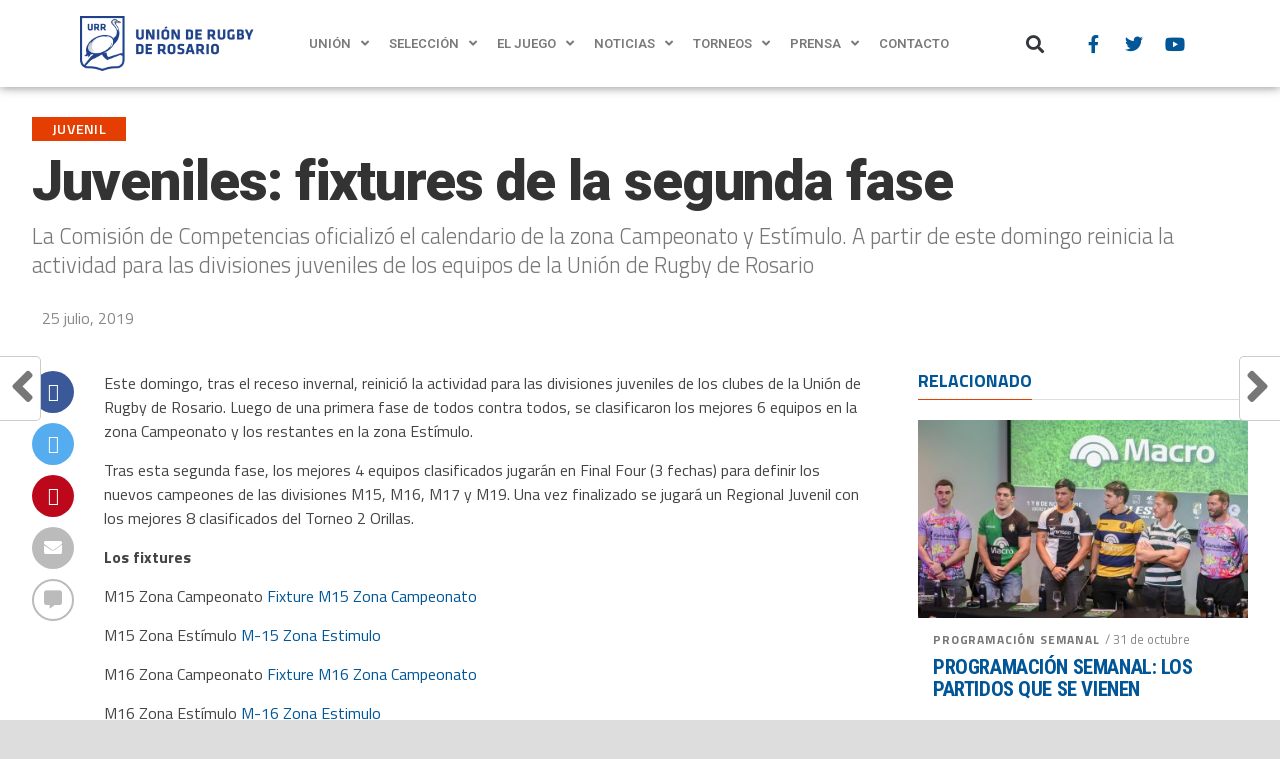

--- FILE ---
content_type: text/html; charset=UTF-8
request_url: https://urr.org.ar/juveniles-fixtures-de-la-segunda-fase/
body_size: 131059
content:
<!DOCTYPE html>
<html lang="es">
<head>
	<meta charset="UTF-8">
	<meta name="viewport" content="width=device-width, initial-scale=1.0, viewport-fit=cover" />		<meta name='robots' content='index, follow, max-image-preview:large, max-snippet:-1, max-video-preview:-1' />

	<!-- This site is optimized with the Yoast SEO plugin v23.2 - https://yoast.com/wordpress/plugins/seo/ -->
	<title>Juveniles: fixtures de la segunda fase - Unión de Rugby de Rosario</title>
	<link rel="canonical" href="https://urr.org.ar/juveniles-fixtures-de-la-segunda-fase/" />
	<meta property="og:locale" content="es_ES" />
	<meta property="og:type" content="article" />
	<meta property="og:title" content="Juveniles: fixtures de la segunda fase - Unión de Rugby de Rosario" />
	<meta property="og:description" content="La Comisión de Competencias oficializó el calendario de la zona Campeonato y Estímulo. A partir de este domingo reinicia la actividad para las divisiones juveniles de los equipos de la Unión de Rugby de Rosario" />
	<meta property="og:url" content="https://urr.org.ar/juveniles-fixtures-de-la-segunda-fase/" />
	<meta property="og:site_name" content="Unión de Rugby de Rosario" />
	<meta property="article:publisher" content="https://www.facebook.com/UniondeRosario/" />
	<meta property="article:published_time" content="2019-07-25T20:19:30+00:00" />
	<meta property="article:modified_time" content="2019-07-29T17:04:02+00:00" />
	<meta name="author" content="secretaria" />
	<meta name="twitter:card" content="summary_large_image" />
	<meta name="twitter:creator" content="@UniondeRosario" />
	<meta name="twitter:site" content="@UniondeRosario" />
	<meta name="twitter:label1" content="Escrito por" />
	<meta name="twitter:data1" content="secretaria" />
	<meta name="twitter:label2" content="Tiempo de lectura" />
	<meta name="twitter:data2" content="1 minuto" />
	<script type="application/ld+json" class="yoast-schema-graph">{"@context":"https://schema.org","@graph":[{"@type":"Article","@id":"https://urr.org.ar/juveniles-fixtures-de-la-segunda-fase/#article","isPartOf":{"@id":"https://urr.org.ar/juveniles-fixtures-de-la-segunda-fase/"},"author":{"name":"secretaria","@id":"https://urr.org.ar/#/schema/person/21b128a58851a647c9bd945245758d91"},"headline":"Juveniles: fixtures de la segunda fase","datePublished":"2019-07-25T20:19:30+00:00","dateModified":"2019-07-29T17:04:02+00:00","mainEntityOfPage":{"@id":"https://urr.org.ar/juveniles-fixtures-de-la-segunda-fase/"},"wordCount":286,"commentCount":0,"publisher":{"@id":"https://urr.org.ar/#organization"},"keywords":["destacado"],"articleSection":["Juvenil"],"inLanguage":"es","potentialAction":[{"@type":"CommentAction","name":"Comment","target":["https://urr.org.ar/juveniles-fixtures-de-la-segunda-fase/#respond"]}]},{"@type":"WebPage","@id":"https://urr.org.ar/juveniles-fixtures-de-la-segunda-fase/","url":"https://urr.org.ar/juveniles-fixtures-de-la-segunda-fase/","name":"Juveniles: fixtures de la segunda fase - Unión de Rugby de Rosario","isPartOf":{"@id":"https://urr.org.ar/#website"},"datePublished":"2019-07-25T20:19:30+00:00","dateModified":"2019-07-29T17:04:02+00:00","breadcrumb":{"@id":"https://urr.org.ar/juveniles-fixtures-de-la-segunda-fase/#breadcrumb"},"inLanguage":"es","potentialAction":[{"@type":"ReadAction","target":["https://urr.org.ar/juveniles-fixtures-de-la-segunda-fase/"]}]},{"@type":"BreadcrumbList","@id":"https://urr.org.ar/juveniles-fixtures-de-la-segunda-fase/#breadcrumb","itemListElement":[{"@type":"ListItem","position":1,"name":"Portada","item":"https://urr.org.ar/"},{"@type":"ListItem","position":2,"name":"Juveniles: fixtures de la segunda fase"}]},{"@type":"WebSite","@id":"https://urr.org.ar/#website","url":"https://urr.org.ar/","name":"Unión de Rugby de Rosario","description":"","publisher":{"@id":"https://urr.org.ar/#organization"},"potentialAction":[{"@type":"SearchAction","target":{"@type":"EntryPoint","urlTemplate":"https://urr.org.ar/?s={search_term_string}"},"query-input":"required name=search_term_string"}],"inLanguage":"es"},{"@type":"Organization","@id":"https://urr.org.ar/#organization","name":"Unión de Rugby de Rosario","url":"https://urr.org.ar/","logo":{"@type":"ImageObject","inLanguage":"es","@id":"https://urr.org.ar/#/schema/logo/image/","url":"https://urr.org.ar/wp-content/uploads/2022/02/union-de-rugby-rosario.png","contentUrl":"https://urr.org.ar/wp-content/uploads/2022/02/union-de-rugby-rosario.png","width":263,"height":84,"caption":"Unión de Rugby de Rosario"},"image":{"@id":"https://urr.org.ar/#/schema/logo/image/"},"sameAs":["https://www.facebook.com/UniondeRosario/","https://x.com/UniondeRosario","https://www.instagram.com/unionderugbyrosario/","https://www.youtube.com/user/urrmedia"]},{"@type":"Person","@id":"https://urr.org.ar/#/schema/person/21b128a58851a647c9bd945245758d91","name":"secretaria","image":{"@type":"ImageObject","inLanguage":"es","@id":"https://urr.org.ar/#/schema/person/image/","url":"https://secure.gravatar.com/avatar/3c1751c02ef0bcc06bce4757025c7aa4?s=96&d=mm&r=g","contentUrl":"https://secure.gravatar.com/avatar/3c1751c02ef0bcc06bce4757025c7aa4?s=96&d=mm&r=g","caption":"secretaria"},"url":"https://urr.org.ar/author/secretaria/"}]}</script>
	<!-- / Yoast SEO plugin. -->


<link rel='dns-prefetch' href='//fonts.googleapis.com' />
<link rel="alternate" type="application/rss+xml" title="Unión de Rugby de Rosario &raquo; Feed" href="https://urr.org.ar/feed/" />
<link rel="alternate" type="application/rss+xml" title="Unión de Rugby de Rosario &raquo; Feed de los comentarios" href="https://urr.org.ar/comments/feed/" />
<link rel="alternate" type="application/rss+xml" title="Unión de Rugby de Rosario &raquo; Comentario Juveniles: fixtures de la segunda fase del feed" href="https://urr.org.ar/juveniles-fixtures-de-la-segunda-fase/feed/" />
<script type="text/javascript">
/* <![CDATA[ */
window._wpemojiSettings = {"baseUrl":"https:\/\/s.w.org\/images\/core\/emoji\/15.0.3\/72x72\/","ext":".png","svgUrl":"https:\/\/s.w.org\/images\/core\/emoji\/15.0.3\/svg\/","svgExt":".svg","source":{"concatemoji":"https:\/\/urr.org.ar\/wp-includes\/js\/wp-emoji-release.min.js?ver=6.6.4"}};
/*! This file is auto-generated */
!function(i,n){var o,s,e;function c(e){try{var t={supportTests:e,timestamp:(new Date).valueOf()};sessionStorage.setItem(o,JSON.stringify(t))}catch(e){}}function p(e,t,n){e.clearRect(0,0,e.canvas.width,e.canvas.height),e.fillText(t,0,0);var t=new Uint32Array(e.getImageData(0,0,e.canvas.width,e.canvas.height).data),r=(e.clearRect(0,0,e.canvas.width,e.canvas.height),e.fillText(n,0,0),new Uint32Array(e.getImageData(0,0,e.canvas.width,e.canvas.height).data));return t.every(function(e,t){return e===r[t]})}function u(e,t,n){switch(t){case"flag":return n(e,"\ud83c\udff3\ufe0f\u200d\u26a7\ufe0f","\ud83c\udff3\ufe0f\u200b\u26a7\ufe0f")?!1:!n(e,"\ud83c\uddfa\ud83c\uddf3","\ud83c\uddfa\u200b\ud83c\uddf3")&&!n(e,"\ud83c\udff4\udb40\udc67\udb40\udc62\udb40\udc65\udb40\udc6e\udb40\udc67\udb40\udc7f","\ud83c\udff4\u200b\udb40\udc67\u200b\udb40\udc62\u200b\udb40\udc65\u200b\udb40\udc6e\u200b\udb40\udc67\u200b\udb40\udc7f");case"emoji":return!n(e,"\ud83d\udc26\u200d\u2b1b","\ud83d\udc26\u200b\u2b1b")}return!1}function f(e,t,n){var r="undefined"!=typeof WorkerGlobalScope&&self instanceof WorkerGlobalScope?new OffscreenCanvas(300,150):i.createElement("canvas"),a=r.getContext("2d",{willReadFrequently:!0}),o=(a.textBaseline="top",a.font="600 32px Arial",{});return e.forEach(function(e){o[e]=t(a,e,n)}),o}function t(e){var t=i.createElement("script");t.src=e,t.defer=!0,i.head.appendChild(t)}"undefined"!=typeof Promise&&(o="wpEmojiSettingsSupports",s=["flag","emoji"],n.supports={everything:!0,everythingExceptFlag:!0},e=new Promise(function(e){i.addEventListener("DOMContentLoaded",e,{once:!0})}),new Promise(function(t){var n=function(){try{var e=JSON.parse(sessionStorage.getItem(o));if("object"==typeof e&&"number"==typeof e.timestamp&&(new Date).valueOf()<e.timestamp+604800&&"object"==typeof e.supportTests)return e.supportTests}catch(e){}return null}();if(!n){if("undefined"!=typeof Worker&&"undefined"!=typeof OffscreenCanvas&&"undefined"!=typeof URL&&URL.createObjectURL&&"undefined"!=typeof Blob)try{var e="postMessage("+f.toString()+"("+[JSON.stringify(s),u.toString(),p.toString()].join(",")+"));",r=new Blob([e],{type:"text/javascript"}),a=new Worker(URL.createObjectURL(r),{name:"wpTestEmojiSupports"});return void(a.onmessage=function(e){c(n=e.data),a.terminate(),t(n)})}catch(e){}c(n=f(s,u,p))}t(n)}).then(function(e){for(var t in e)n.supports[t]=e[t],n.supports.everything=n.supports.everything&&n.supports[t],"flag"!==t&&(n.supports.everythingExceptFlag=n.supports.everythingExceptFlag&&n.supports[t]);n.supports.everythingExceptFlag=n.supports.everythingExceptFlag&&!n.supports.flag,n.DOMReady=!1,n.readyCallback=function(){n.DOMReady=!0}}).then(function(){return e}).then(function(){var e;n.supports.everything||(n.readyCallback(),(e=n.source||{}).concatemoji?t(e.concatemoji):e.wpemoji&&e.twemoji&&(t(e.twemoji),t(e.wpemoji)))}))}((window,document),window._wpemojiSettings);
/* ]]> */
</script>
<style id='wp-emoji-styles-inline-css' type='text/css'>

	img.wp-smiley, img.emoji {
		display: inline !important;
		border: none !important;
		box-shadow: none !important;
		height: 1em !important;
		width: 1em !important;
		margin: 0 0.07em !important;
		vertical-align: -0.1em !important;
		background: none !important;
		padding: 0 !important;
	}
</style>
<link rel='stylesheet' id='wp-block-library-css' href='https://urr.org.ar/wp-includes/css/dist/block-library/style.min.css?ver=6.6.4' type='text/css' media='all' />
<style id='classic-theme-styles-inline-css' type='text/css'>
/*! This file is auto-generated */
.wp-block-button__link{color:#fff;background-color:#32373c;border-radius:9999px;box-shadow:none;text-decoration:none;padding:calc(.667em + 2px) calc(1.333em + 2px);font-size:1.125em}.wp-block-file__button{background:#32373c;color:#fff;text-decoration:none}
</style>
<style id='global-styles-inline-css' type='text/css'>
:root{--wp--preset--aspect-ratio--square: 1;--wp--preset--aspect-ratio--4-3: 4/3;--wp--preset--aspect-ratio--3-4: 3/4;--wp--preset--aspect-ratio--3-2: 3/2;--wp--preset--aspect-ratio--2-3: 2/3;--wp--preset--aspect-ratio--16-9: 16/9;--wp--preset--aspect-ratio--9-16: 9/16;--wp--preset--color--black: #000000;--wp--preset--color--cyan-bluish-gray: #abb8c3;--wp--preset--color--white: #ffffff;--wp--preset--color--pale-pink: #f78da7;--wp--preset--color--vivid-red: #cf2e2e;--wp--preset--color--luminous-vivid-orange: #ff6900;--wp--preset--color--luminous-vivid-amber: #fcb900;--wp--preset--color--light-green-cyan: #7bdcb5;--wp--preset--color--vivid-green-cyan: #00d084;--wp--preset--color--pale-cyan-blue: #8ed1fc;--wp--preset--color--vivid-cyan-blue: #0693e3;--wp--preset--color--vivid-purple: #9b51e0;--wp--preset--gradient--vivid-cyan-blue-to-vivid-purple: linear-gradient(135deg,rgba(6,147,227,1) 0%,rgb(155,81,224) 100%);--wp--preset--gradient--light-green-cyan-to-vivid-green-cyan: linear-gradient(135deg,rgb(122,220,180) 0%,rgb(0,208,130) 100%);--wp--preset--gradient--luminous-vivid-amber-to-luminous-vivid-orange: linear-gradient(135deg,rgba(252,185,0,1) 0%,rgba(255,105,0,1) 100%);--wp--preset--gradient--luminous-vivid-orange-to-vivid-red: linear-gradient(135deg,rgba(255,105,0,1) 0%,rgb(207,46,46) 100%);--wp--preset--gradient--very-light-gray-to-cyan-bluish-gray: linear-gradient(135deg,rgb(238,238,238) 0%,rgb(169,184,195) 100%);--wp--preset--gradient--cool-to-warm-spectrum: linear-gradient(135deg,rgb(74,234,220) 0%,rgb(151,120,209) 20%,rgb(207,42,186) 40%,rgb(238,44,130) 60%,rgb(251,105,98) 80%,rgb(254,248,76) 100%);--wp--preset--gradient--blush-light-purple: linear-gradient(135deg,rgb(255,206,236) 0%,rgb(152,150,240) 100%);--wp--preset--gradient--blush-bordeaux: linear-gradient(135deg,rgb(254,205,165) 0%,rgb(254,45,45) 50%,rgb(107,0,62) 100%);--wp--preset--gradient--luminous-dusk: linear-gradient(135deg,rgb(255,203,112) 0%,rgb(199,81,192) 50%,rgb(65,88,208) 100%);--wp--preset--gradient--pale-ocean: linear-gradient(135deg,rgb(255,245,203) 0%,rgb(182,227,212) 50%,rgb(51,167,181) 100%);--wp--preset--gradient--electric-grass: linear-gradient(135deg,rgb(202,248,128) 0%,rgb(113,206,126) 100%);--wp--preset--gradient--midnight: linear-gradient(135deg,rgb(2,3,129) 0%,rgb(40,116,252) 100%);--wp--preset--font-size--small: 13px;--wp--preset--font-size--medium: 20px;--wp--preset--font-size--large: 36px;--wp--preset--font-size--x-large: 42px;--wp--preset--spacing--20: 0.44rem;--wp--preset--spacing--30: 0.67rem;--wp--preset--spacing--40: 1rem;--wp--preset--spacing--50: 1.5rem;--wp--preset--spacing--60: 2.25rem;--wp--preset--spacing--70: 3.38rem;--wp--preset--spacing--80: 5.06rem;--wp--preset--shadow--natural: 6px 6px 9px rgba(0, 0, 0, 0.2);--wp--preset--shadow--deep: 12px 12px 50px rgba(0, 0, 0, 0.4);--wp--preset--shadow--sharp: 6px 6px 0px rgba(0, 0, 0, 0.2);--wp--preset--shadow--outlined: 6px 6px 0px -3px rgba(255, 255, 255, 1), 6px 6px rgba(0, 0, 0, 1);--wp--preset--shadow--crisp: 6px 6px 0px rgba(0, 0, 0, 1);}:where(.is-layout-flex){gap: 0.5em;}:where(.is-layout-grid){gap: 0.5em;}body .is-layout-flex{display: flex;}.is-layout-flex{flex-wrap: wrap;align-items: center;}.is-layout-flex > :is(*, div){margin: 0;}body .is-layout-grid{display: grid;}.is-layout-grid > :is(*, div){margin: 0;}:where(.wp-block-columns.is-layout-flex){gap: 2em;}:where(.wp-block-columns.is-layout-grid){gap: 2em;}:where(.wp-block-post-template.is-layout-flex){gap: 1.25em;}:where(.wp-block-post-template.is-layout-grid){gap: 1.25em;}.has-black-color{color: var(--wp--preset--color--black) !important;}.has-cyan-bluish-gray-color{color: var(--wp--preset--color--cyan-bluish-gray) !important;}.has-white-color{color: var(--wp--preset--color--white) !important;}.has-pale-pink-color{color: var(--wp--preset--color--pale-pink) !important;}.has-vivid-red-color{color: var(--wp--preset--color--vivid-red) !important;}.has-luminous-vivid-orange-color{color: var(--wp--preset--color--luminous-vivid-orange) !important;}.has-luminous-vivid-amber-color{color: var(--wp--preset--color--luminous-vivid-amber) !important;}.has-light-green-cyan-color{color: var(--wp--preset--color--light-green-cyan) !important;}.has-vivid-green-cyan-color{color: var(--wp--preset--color--vivid-green-cyan) !important;}.has-pale-cyan-blue-color{color: var(--wp--preset--color--pale-cyan-blue) !important;}.has-vivid-cyan-blue-color{color: var(--wp--preset--color--vivid-cyan-blue) !important;}.has-vivid-purple-color{color: var(--wp--preset--color--vivid-purple) !important;}.has-black-background-color{background-color: var(--wp--preset--color--black) !important;}.has-cyan-bluish-gray-background-color{background-color: var(--wp--preset--color--cyan-bluish-gray) !important;}.has-white-background-color{background-color: var(--wp--preset--color--white) !important;}.has-pale-pink-background-color{background-color: var(--wp--preset--color--pale-pink) !important;}.has-vivid-red-background-color{background-color: var(--wp--preset--color--vivid-red) !important;}.has-luminous-vivid-orange-background-color{background-color: var(--wp--preset--color--luminous-vivid-orange) !important;}.has-luminous-vivid-amber-background-color{background-color: var(--wp--preset--color--luminous-vivid-amber) !important;}.has-light-green-cyan-background-color{background-color: var(--wp--preset--color--light-green-cyan) !important;}.has-vivid-green-cyan-background-color{background-color: var(--wp--preset--color--vivid-green-cyan) !important;}.has-pale-cyan-blue-background-color{background-color: var(--wp--preset--color--pale-cyan-blue) !important;}.has-vivid-cyan-blue-background-color{background-color: var(--wp--preset--color--vivid-cyan-blue) !important;}.has-vivid-purple-background-color{background-color: var(--wp--preset--color--vivid-purple) !important;}.has-black-border-color{border-color: var(--wp--preset--color--black) !important;}.has-cyan-bluish-gray-border-color{border-color: var(--wp--preset--color--cyan-bluish-gray) !important;}.has-white-border-color{border-color: var(--wp--preset--color--white) !important;}.has-pale-pink-border-color{border-color: var(--wp--preset--color--pale-pink) !important;}.has-vivid-red-border-color{border-color: var(--wp--preset--color--vivid-red) !important;}.has-luminous-vivid-orange-border-color{border-color: var(--wp--preset--color--luminous-vivid-orange) !important;}.has-luminous-vivid-amber-border-color{border-color: var(--wp--preset--color--luminous-vivid-amber) !important;}.has-light-green-cyan-border-color{border-color: var(--wp--preset--color--light-green-cyan) !important;}.has-vivid-green-cyan-border-color{border-color: var(--wp--preset--color--vivid-green-cyan) !important;}.has-pale-cyan-blue-border-color{border-color: var(--wp--preset--color--pale-cyan-blue) !important;}.has-vivid-cyan-blue-border-color{border-color: var(--wp--preset--color--vivid-cyan-blue) !important;}.has-vivid-purple-border-color{border-color: var(--wp--preset--color--vivid-purple) !important;}.has-vivid-cyan-blue-to-vivid-purple-gradient-background{background: var(--wp--preset--gradient--vivid-cyan-blue-to-vivid-purple) !important;}.has-light-green-cyan-to-vivid-green-cyan-gradient-background{background: var(--wp--preset--gradient--light-green-cyan-to-vivid-green-cyan) !important;}.has-luminous-vivid-amber-to-luminous-vivid-orange-gradient-background{background: var(--wp--preset--gradient--luminous-vivid-amber-to-luminous-vivid-orange) !important;}.has-luminous-vivid-orange-to-vivid-red-gradient-background{background: var(--wp--preset--gradient--luminous-vivid-orange-to-vivid-red) !important;}.has-very-light-gray-to-cyan-bluish-gray-gradient-background{background: var(--wp--preset--gradient--very-light-gray-to-cyan-bluish-gray) !important;}.has-cool-to-warm-spectrum-gradient-background{background: var(--wp--preset--gradient--cool-to-warm-spectrum) !important;}.has-blush-light-purple-gradient-background{background: var(--wp--preset--gradient--blush-light-purple) !important;}.has-blush-bordeaux-gradient-background{background: var(--wp--preset--gradient--blush-bordeaux) !important;}.has-luminous-dusk-gradient-background{background: var(--wp--preset--gradient--luminous-dusk) !important;}.has-pale-ocean-gradient-background{background: var(--wp--preset--gradient--pale-ocean) !important;}.has-electric-grass-gradient-background{background: var(--wp--preset--gradient--electric-grass) !important;}.has-midnight-gradient-background{background: var(--wp--preset--gradient--midnight) !important;}.has-small-font-size{font-size: var(--wp--preset--font-size--small) !important;}.has-medium-font-size{font-size: var(--wp--preset--font-size--medium) !important;}.has-large-font-size{font-size: var(--wp--preset--font-size--large) !important;}.has-x-large-font-size{font-size: var(--wp--preset--font-size--x-large) !important;}
:where(.wp-block-post-template.is-layout-flex){gap: 1.25em;}:where(.wp-block-post-template.is-layout-grid){gap: 1.25em;}
:where(.wp-block-columns.is-layout-flex){gap: 2em;}:where(.wp-block-columns.is-layout-grid){gap: 2em;}
:root :where(.wp-block-pullquote){font-size: 1.5em;line-height: 1.6;}
</style>
<link rel='stylesheet' id='contact-form-7-css' href='https://urr.org.ar/wp-content/plugins/contact-form-7/includes/css/styles.css?ver=5.9.8' type='text/css' media='all' />
<link rel='stylesheet' id='qligg-swiper-css' href='https://urr.org.ar/wp-content/plugins/insta-gallery/assets/frontend/swiper/swiper.min.css?ver=4.5.5' type='text/css' media='all' />
<link rel='stylesheet' id='qligg-frontend-css' href='https://urr.org.ar/wp-content/plugins/insta-gallery/build/frontend/css/style.css?ver=4.5.5' type='text/css' media='all' />
<link rel='stylesheet' id='image-hover-effects-css-css' href='https://urr.org.ar/wp-content/plugins/mega-addons-for-visual-composer/css/ihover.css?ver=6.6.4' type='text/css' media='all' />
<link rel='stylesheet' id='style-css-css' href='https://urr.org.ar/wp-content/plugins/mega-addons-for-visual-composer/css/style.css?ver=6.6.4' type='text/css' media='all' />
<link rel='stylesheet' id='font-awesome-latest-css' href='https://urr.org.ar/wp-content/plugins/mega-addons-for-visual-composer/css/font-awesome/css/all.css?ver=6.6.4' type='text/css' media='all' />
<link rel='stylesheet' id='dashicons-css' href='https://urr.org.ar/wp-includes/css/dashicons.min.css?ver=6.6.4' type='text/css' media='all' />
<link rel='stylesheet' id='sportspress-general-css' href='//urr.org.ar/wp-content/plugins/sportspress/assets/css/sportspress.css?ver=2.7.22' type='text/css' media='all' />
<link rel='stylesheet' id='sportspress-icons-css' href='//urr.org.ar/wp-content/plugins/sportspress/assets/css/icons.css?ver=2.7' type='text/css' media='all' />
<link rel='stylesheet' id='font-awesome-css' href='https://urr.org.ar/wp-content/plugins/elementor/assets/lib/font-awesome/css/font-awesome.min.css?ver=4.7.0' type='text/css' media='all' />
<link rel='stylesheet' id='mvp-custom-style-css' href='https://urr.org.ar/wp-content/themes/the-league/style.css?ver=6.6.4' type='text/css' media='all' />
<style id='mvp-custom-style-inline-css' type='text/css'>


#mvp-wallpaper {
	background: url() no-repeat 50% 0;
	}

a,
a:visited,
.post-info-name a,
ul.mvp-author-info-list li.mvp-author-info-name span a,
.woocommerce .woocommerce-breadcrumb a {
	color: #005696;
	}

#mvp-comments-button a,
#mvp-comments-button span.mvp-comment-but-text,
a.mvp-inf-more-but,
.sp-template a,
.sp-data-table a {
	color: #005696 !important;
	}

#mvp-comments-button a:hover,
#mvp-comments-button span.mvp-comment-but-text:hover,
a.mvp-inf-more-but:hover {
	border: 1px solid #005696;
	color: #005696 !important;
	}

a:hover,
.mvp-feat4-sub-text h2 a:hover,
span.mvp-widget-head-link a,
.mvp-widget-list-text1 h2 a:hover,
.mvp-blog-story-text h2 a:hover,
.mvp-side-tab-text h2 a:hover,
.mvp-more-post-text h2 a:hover,
span.mvp-blog-story-author a,
.woocommerce .woocommerce-breadcrumb a:hover,
#mvp-side-wrap a:hover,
.mvp-post-info-top h3 a:hover,
#mvp-side-wrap .mvp-widget-feat-text h3 a:hover,
.mvp-widget-author-text h3 a:hover,
#mvp-side-wrap .mvp-widget-author-text h3 a:hover,
.mvp-feat5-text h2 a:hover {
	color: #e43e02 !important;
	}

#mvp-main-nav-wrap,
#mvp-fly-wrap,
ul.mvp-fly-soc-list li a:hover {
	background: #ffffff;
	}

ul.mvp-fly-soc-list li a {
	color: #ffffff !important;
	}

#mvp-nav-menu ul li a,
span.mvp-nav-soc-head,
span.mvp-nav-search-but,
span.mvp-nav-soc-but,
nav.mvp-fly-nav-menu ul li.menu-item-has-children:after,
nav.mvp-fly-nav-menu ul li.menu-item-has-children.tog-minus:after,
nav.mvp-fly-nav-menu ul li a,
span.mvp-fly-soc-head {
	color: #005696;
	}

ul.mvp-fly-soc-list li a:hover {
	color: #005696 !important;
	}

.mvp-fly-but-wrap span,
ul.mvp-fly-soc-list li a {
	background: #005696;
	}

ul.mvp-fly-soc-list li a:hover {
	border: 2px solid #005696;
	}

#mvp-nav-menu ul li.menu-item-has-children ul.sub-menu li a:after,
#mvp-nav-menu ul li.menu-item-has-children ul.sub-menu li ul.sub-menu li a:after,
#mvp-nav-menu ul li.menu-item-has-children ul.sub-menu li ul.sub-menu li ul.sub-menu li a:after,
#mvp-nav-menu ul li.menu-item-has-children ul.mvp-mega-list li a:after,
#mvp-nav-menu ul li.menu-item-has-children a:after {
	border-color: #005696 transparent transparent transparent;
	}

#mvp-nav-menu ul li:hover a,
span.mvp-nav-search-but:hover,
span.mvp-nav-soc-but:hover,
#mvp-nav-menu ul li ul.mvp-mega-list li a:hover,
nav.mvp-fly-nav-menu ul li a:hover {
	color: #005696 !important;
	}

#mvp-nav-menu ul li:hover a {
	border-bottom: 1px solid #005696;
	}

.mvp-fly-but-wrap:hover span {
	background: #005696;
	}

#mvp-nav-menu ul li.menu-item-has-children:hover a:after {
	border-color: #005696 transparent transparent transparent !important;
	}

ul.mvp-score-list li:hover {
	border: 1px solid #e43e02;
	}

.es-nav span:hover a,
ul.mvp-side-tab-list li span.mvp-side-tab-head i {
	color: #e43e02;
	}

span.mvp-feat1-cat,
.mvp-vid-box-wrap,
span.mvp-post-cat,
.mvp-prev-next-text a,
.mvp-prev-next-text a:visited,
.mvp-prev-next-text a:hover,
.mvp-mob-soc-share-but,
.mvp-scores-status,
.sportspress h1.mvp-post-title .sp-player-number {
	background: #e43e02;
	}

.sp-table-caption {
	background: #e43e02 !important;
	}

.woocommerce .star-rating span:before,
.woocommerce-message:before,
.woocommerce-info:before,
.woocommerce-message:before {
	color: #e43e02;
	}

.woocommerce .widget_price_filter .ui-slider .ui-slider-range,
.woocommerce .widget_price_filter .ui-slider .ui-slider-handle,
.woocommerce span.onsale,
.woocommerce #respond input#submit.alt,
.woocommerce a.button.alt,
.woocommerce button.button.alt,
.woocommerce input.button.alt,
.woocommerce #respond input#submit.alt:hover,
.woocommerce a.button.alt:hover,
.woocommerce button.button.alt:hover,
.woocommerce input.button.alt:hover {
	background-color: #e43e02;
	}

span.mvp-sec-head,
.mvp-authors-name {
	border-bottom: 1px solid #e43e02;
	}

.woocommerce-error,
.woocommerce-info,
.woocommerce-message {
	border-top-color: #e43e02;
	}

#mvp-nav-menu ul li a,
nav.mvp-fly-nav-menu ul li a,
#mvp-foot-nav ul.menu li a,
#mvp-foot-menu ul.menu li a {
	font-family: 'Titillium Web', sans-serif;
	}

body,
.mvp-feat1-text p,
.mvp-feat4-main-text p,
.mvp-feat2-main-text p,
.mvp-feat3-main-text p,
.mvp-feat4-sub-text p,
.mvp-widget-list-text1 p,
.mvp-blog-story-text p,
.mvp-blog-story-info,
span.mvp-post-excerpt,
ul.mvp-author-info-list li.mvp-author-info-name p,
ul.mvp-author-info-list li.mvp-author-info-name span,
.mvp-post-date,
span.mvp-feat-caption,
span.mvp-feat-caption-wide,
#mvp-content-main p,
#mvp-author-box-text p,
.mvp-more-post-text p,
#mvp-404 p,
#mvp-foot-copy,
#searchform input,
span.mvp-author-page-desc,
#woo-content p,
.mvp-search-text p,
#comments .c p,
.mvp-widget-feat-text p,
.mvp-feat5-text p {
	font-family: 'Titillium Web', sans-serif;
	}

span.mvp-nav-soc-head,
.mvp-score-status p,
.mvp-score-teams p,
.mvp-scores-status p,
.mvp-scores-teams p,
ul.mvp-feat2-list li h3,
.mvp-feat4-sub-text h3,
.mvp-widget-head-wrap h4,
span.mvp-widget-head-link,
.mvp-widget-list-text1 h3,
.mvp-blog-story-text h3,
ul.mvp-side-tab-list li span.mvp-side-tab-head,
.mvp-side-tab-text h3,
span.mvp-post-cat,
.mvp-post-tags,
span.mvp-author-box-name,
#mvp-comments-button a,
#mvp-comments-button span.mvp-comment-but-text,
span.mvp-sec-head,
a.mvp-inf-more-but,
.pagination span, .pagination a,
.woocommerce ul.product_list_widget span.product-title,
.woocommerce ul.product_list_widget li a,
.woocommerce #reviews #comments ol.commentlist li .comment-text p.meta,
.woocommerce .related h2,
.woocommerce div.product .woocommerce-tabs .panel h2,
.woocommerce div.product .product_title,
#mvp-content-main h1,
#mvp-content-main h2,
#mvp-content-main h3,
#mvp-content-main h4,
#mvp-content-main h5,
#mvp-content-main h6,
#woo-content h1.page-title,
.woocommerce .woocommerce-breadcrumb,
.mvp-authors-name,
#respond #submit,
.comment-reply a,
#cancel-comment-reply-link,
span.mvp-feat1-cat,
span.mvp-post-info-date,
.mvp-widget-feat-text h3,
.mvp-widget-author-text h3 a,
.sp-table-caption {
	font-family: 'Titillium Web', sans-serif !important;
	}

.mvp-feat1-text h2,
.mvp-feat1-text h2.mvp-stand-title,
.mvp-feat4-main-text h2,
.mvp-feat4-main-text h2.mvp-stand-title,
.mvp-feat1-sub-text h2,
.mvp-feat2-main-text h2,
.mvp-feat2-sub-text h2,
ul.mvp-feat2-list li h2,
.mvp-feat3-main-text h2,
.mvp-feat3-sub-text h2,
.mvp-feat4-sub-text h2 a,
.mvp-widget-list-text1 h2 a,
.mvp-blog-story-text h2 a,
.mvp-side-tab-text h2 a,
#mvp-content-main blockquote p,
.mvp-more-post-text h2 a,
h2.mvp-authors-latest a,
.mvp-widget-feat-text h2 a,
.mvp-widget-author-text h2 a,
.mvp-feat5-text h2 a,
.mvp-scores-title h2 a {
	font-family: 'Roboto Condensed', sans-serif;
	}

h1.mvp-post-title,
.mvp-cat-head h1,
#mvp-404 h1,
h1.mvp-author-top-head,
#woo-content h1.page-title,
.woocommerce div.product .product_title,
.woocommerce ul.products li.product h3 {
	font-family: 'Roboto', sans-serif;
	}

	

	.mvp-nav-links {
		display: none;
		}
		

	.single #mvp-foot-wrap {
		padding-bottom: 70px;
		}
		
</style>
<link rel='stylesheet' id='fontawesome-child-css' href='https://urr.org.ar/wp-content/themes/the-league-child/font-awesome/css/font-awesome.css?ver=6.6.4' type='text/css' media='all' />
<link rel='stylesheet' id='mvp-custom-child-style-css' href='https://urr.org.ar/wp-content/themes/the-league-child/style.css?ver=1.0.0' type='text/css' media='all' />
<link rel='stylesheet' id='mvp-reset-css' href='https://urr.org.ar/wp-content/themes/the-league/css/reset.css?ver=6.6.4' type='text/css' media='all' />
<link rel='stylesheet' id='fontawesome-css' href='https://urr.org.ar/wp-content/themes/the-league-child/font-awesome/css/font-awesome.css?ver=6.6.4' type='text/css' media='all' />
<link rel='stylesheet' id='mvp-fonts-css' href='//fonts.googleapis.com/css?family=Advent+Pro%3A700%7CRoboto%3A300%2C400%2C500%2C700%2C900%7COswald%3A300%2C400%2C700%7CLato%3A300%2C400%2C700%7CWork+Sans%3A200%2C300%2C400%2C500%2C600%2C700%2C800%2C900%7COpen+Sans%3A400%2C700%2C800%7CRoboto+Condensed%3A100%2C200%2C300%2C400%2C500%2C600%2C700%2C800%2C900%7CRoboto%3A100%2C200%2C300%2C400%2C500%2C600%2C700%2C800%2C900%7CTitillium+Web%3A100%2C200%2C300%2C400%2C500%2C600%2C700%2C800%2C900%7CTitillium+Web%3A100%2C200%2C300%2C400%2C500%2C600%2C700%2C800%2C900%7CTitillium+Web%3A100%2C200%2C300%2C400%2C500%2C600%2C700%2C800%2C900&#038;subset=latin,latin-ext,cyrillic,cyrillic-ext,greek-ext,greek,vietnamese' type='text/css' media='all' />
<link rel='stylesheet' id='mvp-media-queries-css' href='https://urr.org.ar/wp-content/themes/the-league/css/media-queries.css?ver=6.6.4' type='text/css' media='all' />
<link rel='stylesheet' id='elementor-icons-css' href='https://urr.org.ar/wp-content/plugins/elementor/assets/lib/eicons/css/elementor-icons.min.css?ver=5.30.0' type='text/css' media='all' />
<link rel='stylesheet' id='elementor-frontend-css' href='https://urr.org.ar/wp-content/plugins/elementor/assets/css/frontend.min.css?ver=3.23.4' type='text/css' media='all' />
<link rel='stylesheet' id='swiper-css' href='https://urr.org.ar/wp-content/plugins/elementor/assets/lib/swiper/v8/css/swiper.min.css?ver=8.4.5' type='text/css' media='all' />
<link rel='stylesheet' id='elementor-post-7663-css' href='https://urr.org.ar/wp-content/uploads/elementor/css/post-7663.css?ver=1723734620' type='text/css' media='all' />
<link rel='stylesheet' id='elementor-pro-css' href='https://urr.org.ar/wp-content/plugins/pro-elements/assets/css/frontend.min.css?ver=3.23.3' type='text/css' media='all' />
<link rel='stylesheet' id='elementor-global-css' href='https://urr.org.ar/wp-content/uploads/elementor/css/global.css?ver=1723734620' type='text/css' media='all' />
<link rel='stylesheet' id='elementor-post-7662-css' href='https://urr.org.ar/wp-content/uploads/elementor/css/post-7662.css?ver=1723734620' type='text/css' media='all' />
<link rel='stylesheet' id='elementor-post-7753-css' href='https://urr.org.ar/wp-content/uploads/elementor/css/post-7753.css?ver=1723734620' type='text/css' media='all' />
<link rel='stylesheet' id='google-fonts-1-css' href='https://fonts.googleapis.com/css?family=Roboto%3A100%2C100italic%2C200%2C200italic%2C300%2C300italic%2C400%2C400italic%2C500%2C500italic%2C600%2C600italic%2C700%2C700italic%2C800%2C800italic%2C900%2C900italic%7CRoboto+Slab%3A100%2C100italic%2C200%2C200italic%2C300%2C300italic%2C400%2C400italic%2C500%2C500italic%2C600%2C600italic%2C700%2C700italic%2C800%2C800italic%2C900%2C900italic&#038;display=auto&#038;ver=6.6.4' type='text/css' media='all' />
<link rel='stylesheet' id='elementor-icons-shared-0-css' href='https://urr.org.ar/wp-content/plugins/elementor/assets/lib/font-awesome/css/fontawesome.min.css?ver=5.15.3' type='text/css' media='all' />
<link rel='stylesheet' id='elementor-icons-fa-solid-css' href='https://urr.org.ar/wp-content/plugins/elementor/assets/lib/font-awesome/css/solid.min.css?ver=5.15.3' type='text/css' media='all' />
<link rel='stylesheet' id='elementor-icons-fa-brands-css' href='https://urr.org.ar/wp-content/plugins/elementor/assets/lib/font-awesome/css/brands.min.css?ver=5.15.3' type='text/css' media='all' />
<link rel="preconnect" href="https://fonts.gstatic.com/" crossorigin><style type="text/css"></style><script type="text/javascript" src="https://urr.org.ar/wp-includes/js/jquery/jquery.min.js?ver=3.7.1" id="jquery-core-js"></script>
<script type="text/javascript" src="https://urr.org.ar/wp-includes/js/jquery/jquery-migrate.min.js?ver=3.4.1" id="jquery-migrate-js"></script>
<link rel="https://api.w.org/" href="https://urr.org.ar/wp-json/" /><link rel="alternate" title="JSON" type="application/json" href="https://urr.org.ar/wp-json/wp/v2/posts/5216" /><link rel="EditURI" type="application/rsd+xml" title="RSD" href="https://urr.org.ar/xmlrpc.php?rsd" />
<meta name="generator" content="WordPress 6.6.4" />
<meta name="generator" content="SportsPress 2.7.22" />
<link rel='shortlink' href='https://urr.org.ar/?p=5216' />
<link rel="alternate" title="oEmbed (JSON)" type="application/json+oembed" href="https://urr.org.ar/wp-json/oembed/1.0/embed?url=https%3A%2F%2Furr.org.ar%2Fjuveniles-fixtures-de-la-segunda-fase%2F" />
<link rel="alternate" title="oEmbed (XML)" type="text/xml+oembed" href="https://urr.org.ar/wp-json/oembed/1.0/embed?url=https%3A%2F%2Furr.org.ar%2Fjuveniles-fixtures-de-la-segunda-fase%2F&#038;format=xml" />
<!-- start Simple Custom CSS and JS -->
<!-- Global site tag (gtag.js) - Google Analytics -->
<script async src="https://www.googletagmanager.com/gtag/js?id=UA-61012792-1"></script>
<script>
 window.dataLayer = window.dataLayer || [];
 function gtag(){dataLayer.push(arguments);}
 gtag('js', new Date());

 gtag('config', 'UA-61012792-1');
</script>
<!-- end Simple Custom CSS and JS -->
<meta name="generator" content="Elementor 3.23.4; features: additional_custom_breakpoints, e_lazyload; settings: css_print_method-external, google_font-enabled, font_display-auto">
			<style>
				.e-con.e-parent:nth-of-type(n+4):not(.e-lazyloaded):not(.e-no-lazyload),
				.e-con.e-parent:nth-of-type(n+4):not(.e-lazyloaded):not(.e-no-lazyload) * {
					background-image: none !important;
				}
				@media screen and (max-height: 1024px) {
					.e-con.e-parent:nth-of-type(n+3):not(.e-lazyloaded):not(.e-no-lazyload),
					.e-con.e-parent:nth-of-type(n+3):not(.e-lazyloaded):not(.e-no-lazyload) * {
						background-image: none !important;
					}
				}
				@media screen and (max-height: 640px) {
					.e-con.e-parent:nth-of-type(n+2):not(.e-lazyloaded):not(.e-no-lazyload),
					.e-con.e-parent:nth-of-type(n+2):not(.e-lazyloaded):not(.e-no-lazyload) * {
						background-image: none !important;
					}
				}
			</style>
			<meta name="generator" content="Powered by WPBakery Page Builder - drag and drop page builder for WordPress."/>
<noscript><style> .wpb_animate_when_almost_visible { opacity: 1; }</style></noscript></head>
<body data-rsssl=1 class="post-template-default single single-post postid-5216 single-format-standard wpb-js-composer js-comp-ver-6.2.0 vc_responsive elementor-default elementor-kit-7663">
		<div data-elementor-type="header" data-elementor-id="7662" class="elementor elementor-7662 elementor-location-header" data-elementor-post-type="elementor_library">
					<section class="elementor-section elementor-top-section elementor-element elementor-element-00cef92 elementor-section-height-min-height elementor-hidden-tablet elementor-hidden-mobile elementor-section-boxed elementor-section-height-default elementor-section-items-middle" data-id="00cef92" data-element_type="section" data-settings="{&quot;background_background&quot;:&quot;classic&quot;,&quot;sticky&quot;:&quot;top&quot;,&quot;sticky_on&quot;:[&quot;desktop&quot;,&quot;tablet&quot;,&quot;mobile&quot;],&quot;sticky_offset&quot;:0,&quot;sticky_effects_offset&quot;:0}">
						<div class="elementor-container elementor-column-gap-default">
					<div class="elementor-column elementor-col-25 elementor-top-column elementor-element elementor-element-13e8494" data-id="13e8494" data-element_type="column">
			<div class="elementor-widget-wrap elementor-element-populated">
						<div class="elementor-element elementor-element-848df71 elementor-widget elementor-widget-image" data-id="848df71" data-element_type="widget" data-widget_type="image.default">
				<div class="elementor-widget-container">
														<a href="https://urr.org.ar">
							<img width="263" height="84" src="https://urr.org.ar/wp-content/uploads/2022/02/union-de-rugby-rosario.png" class="attachment-large size-large wp-image-7668" alt="" srcset="https://urr.org.ar/wp-content/uploads/2022/02/union-de-rugby-rosario.png 263w, https://urr.org.ar/wp-content/uploads/2022/02/union-de-rugby-rosario-128x41.png 128w, https://urr.org.ar/wp-content/uploads/2022/02/union-de-rugby-rosario-32x10.png 32w" sizes="(max-width: 263px) 100vw, 263px" />								</a>
													</div>
				</div>
					</div>
		</div>
				<div class="elementor-column elementor-col-25 elementor-top-column elementor-element elementor-element-a3c8303" data-id="a3c8303" data-element_type="column">
			<div class="elementor-widget-wrap elementor-element-populated">
						<div class="elementor-element elementor-element-4f894b2 elementor-nav-menu__align-center elementor-nav-menu--dropdown-tablet elementor-nav-menu__text-align-aside elementor-nav-menu--toggle elementor-nav-menu--burger elementor-widget elementor-widget-nav-menu" data-id="4f894b2" data-element_type="widget" data-settings="{&quot;submenu_icon&quot;:{&quot;value&quot;:&quot;&lt;i class=\&quot;fas fa-angle-down\&quot;&gt;&lt;\/i&gt;&quot;,&quot;library&quot;:&quot;fa-solid&quot;},&quot;layout&quot;:&quot;horizontal&quot;,&quot;toggle&quot;:&quot;burger&quot;}" data-widget_type="nav-menu.default">
				<div class="elementor-widget-container">
						<nav aria-label="Menu" class="elementor-nav-menu--main elementor-nav-menu__container elementor-nav-menu--layout-horizontal e--pointer-underline e--animation-fade">
				<ul id="menu-1-4f894b2" class="elementor-nav-menu"><li class="menu-item menu-item-type-custom menu-item-object-custom menu-item-has-children menu-item-103"><a href="#" class="elementor-item elementor-item-anchor">Unión</a>
<ul class="sub-menu elementor-nav-menu--dropdown">
	<li class="menu-item menu-item-type-post_type menu-item-object-page menu-item-217"><a href="https://urr.org.ar/historia/" class="elementor-sub-item">Historia</a></li>
	<li class="menu-item menu-item-type-post_type menu-item-object-page menu-item-216"><a href="https://urr.org.ar/comision-medica/" class="elementor-sub-item">Área Médica</a></li>
	<li class="menu-item menu-item-type-post_type menu-item-object-page menu-item-215"><a href="https://urr.org.ar/consejo-2019/" class="elementor-sub-item">Consejo</a></li>
	<li class="menu-item menu-item-type-post_type menu-item-object-page menu-item-214"><a href="https://urr.org.ar/comisiones/" class="elementor-sub-item">Comisiones</a></li>
	<li class="menu-item menu-item-type-post_type menu-item-object-page menu-item-213"><a href="https://urr.org.ar/clubes-afiliados/" class="elementor-sub-item">Clubes Afiliados</a></li>
	<li class="menu-item menu-item-type-post_type menu-item-object-page menu-item-212"><a href="https://urr.org.ar/clubes-invitados/" class="elementor-sub-item">Clubes Invitados</a></li>
	<li class="menu-item menu-item-type-taxonomy menu-item-object-category menu-item-5107"><a href="https://urr.org.ar/category/union/area-medica/" class="elementor-sub-item">Área Médica</a></li>
	<li class="menu-item menu-item-type-taxonomy menu-item-object-category menu-item-5108"><a href="https://urr.org.ar/category/union/centro-de-formacion-rosario/" class="elementor-sub-item">Centro de Formación Rosario</a></li>
	<li class="menu-item menu-item-type-taxonomy menu-item-object-category menu-item-5772"><a href="https://urr.org.ar/category/union/seleccion-union/" class="elementor-sub-item">Selección</a></li>
	<li class="menu-item menu-item-type-taxonomy menu-item-object-category menu-item-5200"><a href="https://urr.org.ar/category/union/coaching-urr/" class="elementor-sub-item">Coaching URR</a></li>
	<li class="menu-item menu-item-type-taxonomy menu-item-object-category menu-item-5201"><a href="https://urr.org.ar/category/union/academia-rosario/" class="elementor-sub-item">Academia Rosario</a></li>
	<li class="menu-item menu-item-type-custom menu-item-object-custom menu-item-2592"><a href="http://marnetweb.com.ar/URR/seg001.aspx" class="elementor-sub-item">Administración</a></li>
</ul>
</li>
<li class="menu-item menu-item-type-taxonomy menu-item-object-category current-post-ancestor menu-item-has-children menu-item-98"><a href="https://urr.org.ar/category/seleccion/" class="elementor-item">Selección</a>
<ul class="sub-menu elementor-nav-menu--dropdown">
	<li class="menu-item menu-item-type-taxonomy menu-item-object-category menu-item-102"><a href="https://urr.org.ar/category/seleccion/mayor/" class="elementor-sub-item">Mayor</a></li>
	<li class="menu-item menu-item-type-taxonomy menu-item-object-category current-post-ancestor current-menu-parent current-post-parent menu-item-101"><a href="https://urr.org.ar/category/seleccion/juvenil/" class="elementor-sub-item">Juvenil</a></li>
	<li class="menu-item menu-item-type-taxonomy menu-item-object-category menu-item-100"><a href="https://urr.org.ar/category/seleccion/femenino/" class="elementor-sub-item">Femenino</a></li>
	<li class="menu-item menu-item-type-taxonomy menu-item-object-category menu-item-99"><a href="https://urr.org.ar/category/seleccion/desarrollo/" class="elementor-sub-item">Desarrollo</a></li>
</ul>
</li>
<li class="menu-item menu-item-type-taxonomy menu-item-object-category menu-item-has-children menu-item-85"><a href="https://urr.org.ar/category/el-juego/" class="elementor-item">El Juego</a>
<ul class="sub-menu elementor-nav-menu--dropdown">
	<li class="menu-item menu-item-type-taxonomy menu-item-object-category menu-item-88"><a href="https://urr.org.ar/category/el-juego/reglamentos/" class="elementor-sub-item">Reglamentos</a></li>
	<li class="menu-item menu-item-type-taxonomy menu-item-object-category menu-item-87"><a href="https://urr.org.ar/category/el-juego/datos-utiles/" class="elementor-sub-item">Datos Útiles</a></li>
	<li class="menu-item menu-item-type-taxonomy menu-item-object-category menu-item-86"><a href="https://urr.org.ar/category/el-juego/arbitraje/" class="elementor-sub-item">Arbitraje</a></li>
</ul>
</li>
<li class="menu-item menu-item-type-taxonomy menu-item-object-category menu-item-has-children menu-item-77"><a href="https://urr.org.ar/category/noticias/" class="elementor-item">Noticias</a>
<ul class="sub-menu elementor-nav-menu--dropdown">
	<li class="menu-item menu-item-type-taxonomy menu-item-object-category menu-item-78"><a href="https://urr.org.ar/category/noticias/nacionales/" class="elementor-sub-item">Nacionales</a></li>
	<li class="menu-item menu-item-type-taxonomy menu-item-object-category menu-item-79"><a href="https://urr.org.ar/category/noticias/internacionales/" class="elementor-sub-item">Internacionales</a></li>
	<li class="menu-item menu-item-type-taxonomy menu-item-object-category menu-item-80"><a href="https://urr.org.ar/category/noticias/informacion-general/" class="elementor-sub-item">Información General</a></li>
	<li class="menu-item menu-item-type-taxonomy menu-item-object-category menu-item-81"><a href="https://urr.org.ar/category/noticias/galeria-de-fotos/" class="elementor-sub-item">Galería de fotos</a></li>
</ul>
</li>
<li class="menu-item menu-item-type-taxonomy menu-item-object-category menu-item-has-children menu-item-89"><a href="https://urr.org.ar/category/torneos/" class="elementor-item">Torneos</a>
<ul class="sub-menu elementor-nav-menu--dropdown">
	<li class="menu-item menu-item-type-taxonomy menu-item-object-category menu-item-94"><a href="https://urr.org.ar/category/torneos/regional-del-litoral/" class="elementor-sub-item">Regional del litoral</a></li>
	<li class="menu-item menu-item-type-taxonomy menu-item-object-category menu-item-95"><a href="https://urr.org.ar/category/torneos/regional-juvenil/" class="elementor-sub-item">Regional Juvenil</a></li>
	<li class="menu-item menu-item-type-taxonomy menu-item-object-category menu-item-90"><a href="https://urr.org.ar/category/torneos/apertura/" class="elementor-sub-item">Apertura</a></li>
	<li class="menu-item menu-item-type-taxonomy menu-item-object-category menu-item-91"><a href="https://urr.org.ar/category/torneos/clausura/" class="elementor-sub-item">Clausura</a></li>
	<li class="menu-item menu-item-type-taxonomy menu-item-object-category menu-item-93"><a href="https://urr.org.ar/category/torneos/region-centro/" class="elementor-sub-item">Región Centro</a></li>
	<li class="menu-item menu-item-type-taxonomy menu-item-object-category menu-item-92"><a href="https://urr.org.ar/category/torneos/programacion-semanal/" class="elementor-sub-item">Programación semanal</a></li>
	<li class="menu-item menu-item-type-taxonomy menu-item-object-category menu-item-504"><a href="https://urr.org.ar/category/torneos/resultados/" class="elementor-sub-item">Resultados</a></li>
</ul>
</li>
<li class="menu-item menu-item-type-taxonomy menu-item-object-category menu-item-has-children menu-item-82"><a href="https://urr.org.ar/category/prensa/" class="elementor-item">Prensa</a>
<ul class="sub-menu elementor-nav-menu--dropdown">
	<li class="menu-item menu-item-type-taxonomy menu-item-object-category menu-item-83"><a href="https://urr.org.ar/category/prensa/en-los-medios/" class="elementor-sub-item">En los medios</a></li>
	<li class="menu-item menu-item-type-taxonomy menu-item-object-category menu-item-84"><a href="https://urr.org.ar/category/prensa/nandu/" class="elementor-sub-item">Ñandú</a></li>
</ul>
</li>
<li class="menu-item menu-item-type-post_type menu-item-object-page menu-item-76"><a href="https://urr.org.ar/contacto/" class="elementor-item">Contacto</a></li>
</ul>			</nav>
					<div class="elementor-menu-toggle" role="button" tabindex="0" aria-label="Menu Toggle" aria-expanded="false">
			<i aria-hidden="true" role="presentation" class="elementor-menu-toggle__icon--open eicon-menu-bar"></i><i aria-hidden="true" role="presentation" class="elementor-menu-toggle__icon--close eicon-close"></i>			<span class="elementor-screen-only">Menu</span>
		</div>
					<nav class="elementor-nav-menu--dropdown elementor-nav-menu__container" aria-hidden="true">
				<ul id="menu-2-4f894b2" class="elementor-nav-menu"><li class="menu-item menu-item-type-custom menu-item-object-custom menu-item-has-children menu-item-103"><a href="#" class="elementor-item elementor-item-anchor" tabindex="-1">Unión</a>
<ul class="sub-menu elementor-nav-menu--dropdown">
	<li class="menu-item menu-item-type-post_type menu-item-object-page menu-item-217"><a href="https://urr.org.ar/historia/" class="elementor-sub-item" tabindex="-1">Historia</a></li>
	<li class="menu-item menu-item-type-post_type menu-item-object-page menu-item-216"><a href="https://urr.org.ar/comision-medica/" class="elementor-sub-item" tabindex="-1">Área Médica</a></li>
	<li class="menu-item menu-item-type-post_type menu-item-object-page menu-item-215"><a href="https://urr.org.ar/consejo-2019/" class="elementor-sub-item" tabindex="-1">Consejo</a></li>
	<li class="menu-item menu-item-type-post_type menu-item-object-page menu-item-214"><a href="https://urr.org.ar/comisiones/" class="elementor-sub-item" tabindex="-1">Comisiones</a></li>
	<li class="menu-item menu-item-type-post_type menu-item-object-page menu-item-213"><a href="https://urr.org.ar/clubes-afiliados/" class="elementor-sub-item" tabindex="-1">Clubes Afiliados</a></li>
	<li class="menu-item menu-item-type-post_type menu-item-object-page menu-item-212"><a href="https://urr.org.ar/clubes-invitados/" class="elementor-sub-item" tabindex="-1">Clubes Invitados</a></li>
	<li class="menu-item menu-item-type-taxonomy menu-item-object-category menu-item-5107"><a href="https://urr.org.ar/category/union/area-medica/" class="elementor-sub-item" tabindex="-1">Área Médica</a></li>
	<li class="menu-item menu-item-type-taxonomy menu-item-object-category menu-item-5108"><a href="https://urr.org.ar/category/union/centro-de-formacion-rosario/" class="elementor-sub-item" tabindex="-1">Centro de Formación Rosario</a></li>
	<li class="menu-item menu-item-type-taxonomy menu-item-object-category menu-item-5772"><a href="https://urr.org.ar/category/union/seleccion-union/" class="elementor-sub-item" tabindex="-1">Selección</a></li>
	<li class="menu-item menu-item-type-taxonomy menu-item-object-category menu-item-5200"><a href="https://urr.org.ar/category/union/coaching-urr/" class="elementor-sub-item" tabindex="-1">Coaching URR</a></li>
	<li class="menu-item menu-item-type-taxonomy menu-item-object-category menu-item-5201"><a href="https://urr.org.ar/category/union/academia-rosario/" class="elementor-sub-item" tabindex="-1">Academia Rosario</a></li>
	<li class="menu-item menu-item-type-custom menu-item-object-custom menu-item-2592"><a href="http://marnetweb.com.ar/URR/seg001.aspx" class="elementor-sub-item" tabindex="-1">Administración</a></li>
</ul>
</li>
<li class="menu-item menu-item-type-taxonomy menu-item-object-category current-post-ancestor menu-item-has-children menu-item-98"><a href="https://urr.org.ar/category/seleccion/" class="elementor-item" tabindex="-1">Selección</a>
<ul class="sub-menu elementor-nav-menu--dropdown">
	<li class="menu-item menu-item-type-taxonomy menu-item-object-category menu-item-102"><a href="https://urr.org.ar/category/seleccion/mayor/" class="elementor-sub-item" tabindex="-1">Mayor</a></li>
	<li class="menu-item menu-item-type-taxonomy menu-item-object-category current-post-ancestor current-menu-parent current-post-parent menu-item-101"><a href="https://urr.org.ar/category/seleccion/juvenil/" class="elementor-sub-item" tabindex="-1">Juvenil</a></li>
	<li class="menu-item menu-item-type-taxonomy menu-item-object-category menu-item-100"><a href="https://urr.org.ar/category/seleccion/femenino/" class="elementor-sub-item" tabindex="-1">Femenino</a></li>
	<li class="menu-item menu-item-type-taxonomy menu-item-object-category menu-item-99"><a href="https://urr.org.ar/category/seleccion/desarrollo/" class="elementor-sub-item" tabindex="-1">Desarrollo</a></li>
</ul>
</li>
<li class="menu-item menu-item-type-taxonomy menu-item-object-category menu-item-has-children menu-item-85"><a href="https://urr.org.ar/category/el-juego/" class="elementor-item" tabindex="-1">El Juego</a>
<ul class="sub-menu elementor-nav-menu--dropdown">
	<li class="menu-item menu-item-type-taxonomy menu-item-object-category menu-item-88"><a href="https://urr.org.ar/category/el-juego/reglamentos/" class="elementor-sub-item" tabindex="-1">Reglamentos</a></li>
	<li class="menu-item menu-item-type-taxonomy menu-item-object-category menu-item-87"><a href="https://urr.org.ar/category/el-juego/datos-utiles/" class="elementor-sub-item" tabindex="-1">Datos Útiles</a></li>
	<li class="menu-item menu-item-type-taxonomy menu-item-object-category menu-item-86"><a href="https://urr.org.ar/category/el-juego/arbitraje/" class="elementor-sub-item" tabindex="-1">Arbitraje</a></li>
</ul>
</li>
<li class="menu-item menu-item-type-taxonomy menu-item-object-category menu-item-has-children menu-item-77"><a href="https://urr.org.ar/category/noticias/" class="elementor-item" tabindex="-1">Noticias</a>
<ul class="sub-menu elementor-nav-menu--dropdown">
	<li class="menu-item menu-item-type-taxonomy menu-item-object-category menu-item-78"><a href="https://urr.org.ar/category/noticias/nacionales/" class="elementor-sub-item" tabindex="-1">Nacionales</a></li>
	<li class="menu-item menu-item-type-taxonomy menu-item-object-category menu-item-79"><a href="https://urr.org.ar/category/noticias/internacionales/" class="elementor-sub-item" tabindex="-1">Internacionales</a></li>
	<li class="menu-item menu-item-type-taxonomy menu-item-object-category menu-item-80"><a href="https://urr.org.ar/category/noticias/informacion-general/" class="elementor-sub-item" tabindex="-1">Información General</a></li>
	<li class="menu-item menu-item-type-taxonomy menu-item-object-category menu-item-81"><a href="https://urr.org.ar/category/noticias/galeria-de-fotos/" class="elementor-sub-item" tabindex="-1">Galería de fotos</a></li>
</ul>
</li>
<li class="menu-item menu-item-type-taxonomy menu-item-object-category menu-item-has-children menu-item-89"><a href="https://urr.org.ar/category/torneos/" class="elementor-item" tabindex="-1">Torneos</a>
<ul class="sub-menu elementor-nav-menu--dropdown">
	<li class="menu-item menu-item-type-taxonomy menu-item-object-category menu-item-94"><a href="https://urr.org.ar/category/torneos/regional-del-litoral/" class="elementor-sub-item" tabindex="-1">Regional del litoral</a></li>
	<li class="menu-item menu-item-type-taxonomy menu-item-object-category menu-item-95"><a href="https://urr.org.ar/category/torneos/regional-juvenil/" class="elementor-sub-item" tabindex="-1">Regional Juvenil</a></li>
	<li class="menu-item menu-item-type-taxonomy menu-item-object-category menu-item-90"><a href="https://urr.org.ar/category/torneos/apertura/" class="elementor-sub-item" tabindex="-1">Apertura</a></li>
	<li class="menu-item menu-item-type-taxonomy menu-item-object-category menu-item-91"><a href="https://urr.org.ar/category/torneos/clausura/" class="elementor-sub-item" tabindex="-1">Clausura</a></li>
	<li class="menu-item menu-item-type-taxonomy menu-item-object-category menu-item-93"><a href="https://urr.org.ar/category/torneos/region-centro/" class="elementor-sub-item" tabindex="-1">Región Centro</a></li>
	<li class="menu-item menu-item-type-taxonomy menu-item-object-category menu-item-92"><a href="https://urr.org.ar/category/torneos/programacion-semanal/" class="elementor-sub-item" tabindex="-1">Programación semanal</a></li>
	<li class="menu-item menu-item-type-taxonomy menu-item-object-category menu-item-504"><a href="https://urr.org.ar/category/torneos/resultados/" class="elementor-sub-item" tabindex="-1">Resultados</a></li>
</ul>
</li>
<li class="menu-item menu-item-type-taxonomy menu-item-object-category menu-item-has-children menu-item-82"><a href="https://urr.org.ar/category/prensa/" class="elementor-item" tabindex="-1">Prensa</a>
<ul class="sub-menu elementor-nav-menu--dropdown">
	<li class="menu-item menu-item-type-taxonomy menu-item-object-category menu-item-83"><a href="https://urr.org.ar/category/prensa/en-los-medios/" class="elementor-sub-item" tabindex="-1">En los medios</a></li>
	<li class="menu-item menu-item-type-taxonomy menu-item-object-category menu-item-84"><a href="https://urr.org.ar/category/prensa/nandu/" class="elementor-sub-item" tabindex="-1">Ñandú</a></li>
</ul>
</li>
<li class="menu-item menu-item-type-post_type menu-item-object-page menu-item-76"><a href="https://urr.org.ar/contacto/" class="elementor-item" tabindex="-1">Contacto</a></li>
</ul>			</nav>
				</div>
				</div>
					</div>
		</div>
				<div class="elementor-column elementor-col-25 elementor-top-column elementor-element elementor-element-6018bdf" data-id="6018bdf" data-element_type="column">
			<div class="elementor-widget-wrap elementor-element-populated">
						<div class="elementor-element elementor-element-70ad4b9 elementor-search-form--skin-full_screen elementor-widget elementor-widget-search-form" data-id="70ad4b9" data-element_type="widget" data-settings="{&quot;skin&quot;:&quot;full_screen&quot;}" data-widget_type="search-form.default">
				<div class="elementor-widget-container">
					<search role="search">
			<form class="elementor-search-form" action="https://urr.org.ar" method="get">
												<div class="elementor-search-form__toggle" tabindex="0" role="button">
					<i aria-hidden="true" class="fas fa-search"></i>					<span class="elementor-screen-only">Search</span>
				</div>
								<div class="elementor-search-form__container">
					<label class="elementor-screen-only" for="elementor-search-form-70ad4b9">Search</label>

					
					<input id="elementor-search-form-70ad4b9" placeholder="Buscar..." class="elementor-search-form__input" type="search" name="s" value="">
					
					
										<div class="dialog-lightbox-close-button dialog-close-button" role="button" tabindex="0">
						<i aria-hidden="true" class="eicon-close"></i>						<span class="elementor-screen-only">Close this search box.</span>
					</div>
									</div>
			</form>
		</search>
				</div>
				</div>
					</div>
		</div>
				<div class="elementor-column elementor-col-25 elementor-top-column elementor-element elementor-element-c04f274" data-id="c04f274" data-element_type="column">
			<div class="elementor-widget-wrap elementor-element-populated">
						<div class="elementor-element elementor-element-e58a646 elementor-shape-rounded elementor-grid-0 e-grid-align-center elementor-widget elementor-widget-social-icons" data-id="e58a646" data-element_type="widget" data-widget_type="social-icons.default">
				<div class="elementor-widget-container">
					<div class="elementor-social-icons-wrapper elementor-grid">
							<span class="elementor-grid-item">
					<a class="elementor-icon elementor-social-icon elementor-social-icon-facebook-f elementor-repeater-item-3488e10" href="https://www.facebook.com/UniondeRosario/" target="_blank" rel="nofollow">
						<span class="elementor-screen-only">Facebook-f</span>
						<i class="fab fa-facebook-f"></i>					</a>
				</span>
							<span class="elementor-grid-item">
					<a class="elementor-icon elementor-social-icon elementor-social-icon-twitter elementor-repeater-item-6a3d933" href="https://twitter.com/UniondeRosario" target="_blank" rel="nofollow">
						<span class="elementor-screen-only">Twitter</span>
						<i class="fab fa-twitter"></i>					</a>
				</span>
							<span class="elementor-grid-item">
					<a class="elementor-icon elementor-social-icon elementor-social-icon-youtube elementor-repeater-item-37fd98d" href="https://www.youtube.com/user/urrmedia" target="_blank" rel="nofollow">
						<span class="elementor-screen-only">Youtube</span>
						<i class="fab fa-youtube"></i>					</a>
				</span>
					</div>
				</div>
				</div>
					</div>
		</div>
					</div>
		</section>
				<section class="elementor-section elementor-top-section elementor-element elementor-element-d2c2e3f elementor-section-height-min-height elementor-hidden-desktop elementor-section-boxed elementor-section-height-default elementor-section-items-middle" data-id="d2c2e3f" data-element_type="section" data-settings="{&quot;background_background&quot;:&quot;classic&quot;,&quot;sticky&quot;:&quot;top&quot;,&quot;sticky_on&quot;:[&quot;desktop&quot;,&quot;tablet&quot;,&quot;mobile&quot;],&quot;sticky_offset&quot;:0,&quot;sticky_effects_offset&quot;:0}">
						<div class="elementor-container elementor-column-gap-default">
					<div class="elementor-column elementor-col-50 elementor-top-column elementor-element elementor-element-d36b3c8" data-id="d36b3c8" data-element_type="column">
			<div class="elementor-widget-wrap elementor-element-populated">
						<div class="elementor-element elementor-element-c9ee619 elementor-widget elementor-widget-image" data-id="c9ee619" data-element_type="widget" data-widget_type="image.default">
				<div class="elementor-widget-container">
														<a href="https://urr.org.ar">
							<img width="263" height="84" src="https://urr.org.ar/wp-content/uploads/2022/02/union-de-rugby-rosario.png" class="attachment-medium_large size-medium_large wp-image-7668" alt="" srcset="https://urr.org.ar/wp-content/uploads/2022/02/union-de-rugby-rosario.png 263w, https://urr.org.ar/wp-content/uploads/2022/02/union-de-rugby-rosario-128x41.png 128w, https://urr.org.ar/wp-content/uploads/2022/02/union-de-rugby-rosario-32x10.png 32w" sizes="(max-width: 263px) 100vw, 263px" />								</a>
													</div>
				</div>
					</div>
		</div>
				<div class="elementor-column elementor-col-50 elementor-top-column elementor-element elementor-element-3eeb8e4" data-id="3eeb8e4" data-element_type="column">
			<div class="elementor-widget-wrap elementor-element-populated">
						<div class="elementor-element elementor-element-48fc4a8 elementor-view-default elementor-widget elementor-widget-icon" data-id="48fc4a8" data-element_type="widget" data-widget_type="icon.default">
				<div class="elementor-widget-container">
					<div class="elementor-icon-wrapper">
			<a class="elementor-icon" href="#elementor-action%3Aaction%3Dpopup%3Aopen%26settings%3DeyJpZCI6IjgwMTEiLCJ0b2dnbGUiOmZhbHNlfQ%3D%3D" rel="nofollow">
			<i aria-hidden="true" class="fas fa-bars"></i>			</a>
		</div>
				</div>
				</div>
					</div>
		</div>
					</div>
		</section>
				</div>
		<article id="mvp-article-wrap" class="post-5216 post type-post status-publish format-standard hentry category-juvenil tag-destacado" itemscope itemtype="http://schema.org/NewsArticle">
		<div class="mvp-sec-pad left relative">
				<meta itemscope itemprop="mainEntityOfPage"  itemType="https://schema.org/WebPage" itemid="https://urr.org.ar/juveniles-fixtures-de-la-segunda-fase/"/>
				<div id="mvp-article-head" class="left relative">
												<h3 class="mvp-post-cat left"><a class="mvp-post-cat-link" href="https://urr.org.ar/category/seleccion/juvenil/"><span class="mvp-post-cat left">Juvenil</span></a></h3>
								<h1 class="mvp-post-title left entry-title" itemprop="headline">Juveniles: fixtures de la segunda fase</h1>
									<span class="mvp-post-excerpt left"><p>La Comisión de Competencias oficializó el calendario de la zona Campeonato y Estímulo. A partir de este domingo reinicia la actividad para las divisiones juveniles de los equipos de la Unión de Rugby de Rosario</p>
</span>
												<div class="mvp-author-info-wrap left relative">
					<ul class="mvp-author-info-list left relative">
						<li class="mvp-author-info-thumb">
							<img alt='' src='https://secure.gravatar.com/avatar/3c1751c02ef0bcc06bce4757025c7aa4?s=46&#038;d=mm&#038;r=g' srcset='https://secure.gravatar.com/avatar/3c1751c02ef0bcc06bce4757025c7aa4?s=92&#038;d=mm&#038;r=g 2x' class='avatar avatar-46 photo' height='46' width='46' decoding='async'/>						</li>
						<li class="mvp-author-info-name" itemprop="author" itemscope itemtype="https://schema.org/Person">
							<p>por</p> <span class="author-name vcard fn author" itemprop="name"><a href="https://urr.org.ar/author/secretaria/" title="Entradas de secretaria" rel="author">secretaria</a></span>
						</li>
												<li class="mvp-author-info-date">
							<span class="mvp-post-date updated"><time class="post-date updated" itemprop="datePublished" datetime="2019-07-25">25 julio, 2019</time></span>
							<meta itemprop="dateModified" content="2019-07-29"/>
						</li>
					</ul>
				</div><!--mvp-author-info-wrap-->
									</div><!--mvp-article-head-->
				<div class="mvp-post-content-out relative">
			<div class="mvp-post-content-in">
									<div id="mvp-post-content" class="left relative">
																		<div class="mvp-content-box">
																										<div class="mvp-post-soc-out relative">
														<div id="mvp-post-soc-wrap" class="left relative">
								<ul class="mvp-post-soc-list left relative">
									<a href="#" onclick="window.open('http://www.facebook.com/sharer.php?u=https://urr.org.ar/juveniles-fixtures-de-la-segunda-fase/&amp;t=Juveniles: fixtures de la segunda fase', 'facebookShare', 'width=626,height=436'); return false;" title="Share on Facebook">
									<li class="mvp-post-soc-fb">
										<i class="fa fa-2 fa-facebook" aria-hidden="true"></i>
									</li>
									</a>
									<a href="#" onclick="window.open('http://twitter.com/share?text=Juveniles: fixtures de la segunda fase -&amp;url=https://urr.org.ar/juveniles-fixtures-de-la-segunda-fase/', 'twitterShare', 'width=626,height=436'); return false;" title="Tweet This Post">
									<li class="mvp-post-soc-twit">
										<i class="fa fa-2 fa-twitter" aria-hidden="true"></i>
									</li>
									</a>
									<a href="#" onclick="window.open('http://pinterest.com/pin/create/button/?url=https://urr.org.ar/juveniles-fixtures-de-la-segunda-fase/&amp;media=&amp;description=Juveniles: fixtures de la segunda fase', 'pinterestShare', 'width=750,height=350'); return false;" title="Pin This Post">
									<li class="mvp-post-soc-pin">
										<i class="fa fa-2 fa-pinterest-p" aria-hidden="true"></i>
									</li>
									</a>
									<a href="mailto:?subject=Juveniles: fixtures de la segunda fase&amp;BODY=I found this article interesting and thought of sharing it with you. Check it out: https://urr.org.ar/juveniles-fixtures-de-la-segunda-fase/">
									<li class="mvp-post-soc-email">
										<i class="fa fa-2 fa-envelope" aria-hidden="true"></i>
									</li>
									</a>
																														<a href="https://urr.org.ar/juveniles-fixtures-de-la-segunda-fase/#respond">
											<li class="mvp-post-soc-com mvp-com-click">
												<i class="fa fa-2 fa-commenting" aria-hidden="true"></i>
											</li>
											</a>
																											</ul>
							</div><!--mvp-post-soc-wrap-->
														<div class="mvp-post-soc-in">
																																<div id="mvp-content-main" class="left relative" itemprop="articleBody">
																																																																																											<p>Este domingo, tras el receso invernal, reinició la actividad para las divisiones juveniles de los clubes de la Unión de Rugby de Rosario. Luego de una primera fase de todos contra todos, se clasificaron los mejores 6 equipos en la zona Campeonato y los restantes en la zona Estímulo.</p>
<p>Tras esta segunda fase, los mejores 4 equipos clasificados jugarán en Final Four (3 fechas) para definir los nuevos campeones de las divisiones M15, M16, M17 y M19. Una vez finalizado se jugará un Regional Juvenil con los mejores 8 clasificados del Torneo 2 Orillas.</p>
<p><strong>Los fixtures</strong></p>
<p>M15 Zona Campeonato <a href="https://urr.org.ar/wp-content/uploads/2019/07/Fixture-M15-Zona-Campeonato.pdf">Fixture M15 Zona Campeonato</a></p>
<p>M15 Zona Estímulo <a href="https://urr.org.ar/wp-content/uploads/2019/07/M-15-Zona-Estimulo.pdf">M-15 Zona Estimulo</a></p>
<p>M16 Zona Campeonato <a href="https://urr.org.ar/wp-content/uploads/2019/07/Fixture-M16-Zona-Campeonato.pdf">Fixture M16 Zona Campeonato</a></p>
<p>M16 Zona Estímulo <a href="https://urr.org.ar/wp-content/uploads/2019/07/M-16-Zona-Estimulo.pdf">M-16 Zona Estimulo</a></p>
<p>M17 Zona Campeonato <a href="https://urr.org.ar/wp-content/uploads/2019/07/Fixture-M17-Zona-Campeonato.pdf">Fixture M17 Zona Campeonato</a></p>
<p>M17 Zona Estímulo <a href="https://urr.org.ar/wp-content/uploads/2019/07/M-17-Zona-Estimulo.pdf">M-17 Zona Estimulo</a></p>
<p>M19 Zona Campeonato <a href="https://urr.org.ar/wp-content/uploads/2019/07/Fixture-M19-Zona-Campeonato.pdf">Fixture M19 Zona Campeonato</a></p>
<p>M19 Zona Estímulo <a href="https://urr.org.ar/wp-content/uploads/2019/07/M-19-Zona-Estimulo.pdf">M-19 Zona Estimulo</a></p>
<p>&nbsp;</p>
<p><strong>Los últimos campeones:</strong></p>
<p>M15</p>
<p>&nbsp;</p>
<p>M16</p>
<p>&nbsp;</p>
<p>M17</p>
<p>&nbsp;</p>
<p>M19</p>
<p>&nbsp;</p>
<p><strong>2da rueda</strong></p>
<p><strong>Zona campeonato – Oro – posiciones del 1 al 6</strong></p>
<p>&nbsp;</p>
<table>
<tbody>
<tr>
<td width="113">28/07/19</td>
<td width="300">1ra fecha</td>
</tr>
<tr>
<td width="113">04/08/19</td>
<td width="300">2da fecha</td>
</tr>
<tr>
<td width="113">11/08/19</td>
<td width="300">Libre</td>
</tr>
<tr>
<td width="113">18/08/19</td>
<td width="300">3ra fecha</td>
</tr>
<tr>
<td width="113">25/08/19</td>
<td width="300">4ta fecha</td>
</tr>
<tr>
<td width="113">01/09/19</td>
<td width="300">5ta fecha</td>
</tr>
<tr>
<td width="113">08/09/19</td>
<td width="300">Libre</td>
</tr>
</tbody>
</table>
<p>&nbsp;</p>
<p><strong>FINAL FOUR &#8211; Zona campeonato – Oro – posiciones del 1 al 4</strong></p>
<p>&nbsp;</p>
<table>
<tbody>
<tr>
<td width="113">15/09/19</td>
<td width="300">1RA FECHA FINAL FOUR</td>
</tr>
<tr>
<td width="113">22/09/19</td>
<td width="300">2DA FECHA FINAL FOUR</td>
</tr>
<tr>
<td width="113">29/09/19</td>
<td width="300">3RA FECHA FINAL FOUR</td>
</tr>
</tbody>
</table>
<p>&nbsp;</p>
<p><strong>2da rueda</strong></p>
<p><strong>Zona Estimulo Estímulo – Plata – Bronce – posiciones 7 al 12/13</strong></p>
<p>Esta zona posee 1 equipo más en m 15 (7 equipos), por lo tanto necesita  7 fechas a utilizar (6 partidos y 1 libre).</p>
<p>Provisoriamente se estima el siguiente cronograma.</p>
<p>&nbsp;</p>
<p>&nbsp;</p>
<table>
<tbody>
<tr>
<td width="113">28/07/19</td>
<td width="300">1ra fecha</td>
</tr>
<tr>
<td width="113">04/08/19</td>
<td width="300">2da fecha</td>
</tr>
<tr>
<td width="113">10/08/19</td>
<td width="300">3ra fecha</td>
</tr>
<tr>
<td width="113">18/08/19</td>
<td width="300">4ta fecha</td>
</tr>
<tr>
<td width="113">25/08/19</td>
<td width="300">5ta fecha</td>
</tr>
<tr>
<td width="113">01/09/19</td>
<td width="300">6ta fecha</td>
</tr>
<tr>
<td width="113">08/09/19</td>
<td width="300">7ma fecha</td>
</tr>
</tbody>
</table>
<p>&nbsp;</p>
<p><strong>FINAL FOUR – Plata 5 al 8 – Bronce 9 al 12. </strong></p>
<p>&nbsp;</p>
<table>
<tbody>
<tr>
<td width="113">15/09/19</td>
<td width="300">1RA FECHA FINAL FOUR</td>
</tr>
<tr>
<td width="113">22/09/19</td>
<td width="300">2DA FECHA FINAL FOUR</td>
</tr>
<tr>
<td width="113">29/09/19</td>
<td width="300">3RA FECHA FINAL FOUR</td>
</tr>
</tbody>
</table>
<p>&nbsp;</p>
<p>&nbsp;</p>
																																					<div class="mvp-post-tags">
											<span class="mvp-post-tags-header">Temas relacionados</span><span itemprop="keywords"><a href="https://urr.org.ar/tag/destacado/" rel="tag">destacado</a></span>
										</div><!--mvp-post-tags-->
																		<div class="posts-nav-link">
																			</div><!--posts-nav-link-->
																		<div class="mvp-org-wrap" itemprop="publisher" itemscope itemtype="https://schema.org/Organization">
										<div class="mvp-org-logo" itemprop="logo" itemscope itemtype="https://schema.org/ImageObject">
																							<img src="https://urr.org.ar/wp-content/uploads/2019/03/logo-2copia.png"/>
												<meta itemprop="url" content="https://urr.org.ar/wp-content/uploads/2019/03/logo-2copia.png">
																					</div><!--mvp-org-logo-->
										<meta itemprop="name" content="Unión de Rugby de Rosario">
									</div><!--mvp-org-wrap-->
								</div><!--mvp-content-main-->
																																					<div id="mvp-comments-button" class="left relative mvp-com-click">
											<span class="mvp-comment-but-text">Click para comentar</span>
										</div><!--mvp-comments-button-->
										<div id="comments">
				
	
	<div id="respond" class="comment-respond">
		<h3 id="reply-title" class="comment-reply-title"><h4 class="mvp-sec-head"><span class="mvp-sec-head">Dejar un comentario</span></h4> <small><a rel="nofollow" id="cancel-comment-reply-link" href="/juveniles-fixtures-de-la-segunda-fase/#respond" style="display:none;">Cancelar la respuesta</a></small></h3><form action="https://urr.org.ar/wp-comments-post.php" method="post" id="commentform" class="comment-form"><p class="comment-notes"><span id="email-notes">Tu dirección de correo electrónico no será publicada.</span> <span class="required-field-message">Los campos obligatorios están marcados con <span class="required">*</span></span></p><p class="comment-form-comment"><label for="comment">Comentario <span class="required">*</span></label> <textarea id="comment" name="comment" cols="45" rows="8" maxlength="65525" required="required"></textarea></p><p class="comment-form-author"><label for="author">Nombre <span class="required">*</span></label> <input id="author" name="author" type="text" value="" size="30" maxlength="245" autocomplete="name" required="required" /></p>
<p class="comment-form-email"><label for="email">Correo electrónico <span class="required">*</span></label> <input id="email" name="email" type="text" value="" size="30" maxlength="100" aria-describedby="email-notes" autocomplete="email" required="required" /></p>
<p class="comment-form-url"><label for="url">Web</label> <input id="url" name="url" type="text" value="" size="30" maxlength="200" autocomplete="url" /></p>
<p class="comment-form-cookies-consent"><input id="wp-comment-cookies-consent" name="wp-comment-cookies-consent" type="checkbox" value="yes" /> <label for="wp-comment-cookies-consent">Guarda mi nombre, correo electrónico y web en este navegador para la próxima vez que comente.</label></p>
<p class="form-submit"><input name="submit" type="submit" id="submit" class="submit" value="Publicar el comentario" /> <input type='hidden' name='comment_post_ID' value='5216' id='comment_post_ID' />
<input type='hidden' name='comment_parent' id='comment_parent' value='0' />
</p></form>	</div><!-- #respond -->
	
</div><!--comments-->																								</div><!--mvp-post-soc-in-->
						</div><!--mvp-post-soc-out-->
						</div><!--mvp-content-box-->
					</div><!--mvp-post-content-->
											</div><!--mvp-post-content-in-->
							<div id="mvp-side-wrap" class="relative">
						<section id="mvp_home_tagfeat_widget-2" class="mvp-side-widget mvp_home_tagfeat_widget">
					<h4 class="mvp-sec-head mvp-widget-feat-head"><span class="mvp-sec-head">Relacionado</span></h4>
					<div class="mvp-widget-feat-wrap left relative">
				<ul class="mvp-widget-feat-list left relative">
											<li>
															<a href="https://urr.org.ar/programacion-semanal-los-partidos-que-se-vienen-125/" rel="bookmark">
								<div class="mvp-widget-feat-img left relative">
									<img width="400" height="240" src="https://urr.org.ar/wp-content/uploads/2025/10/IMG_6505-400x240.jpg" class="mvp-reg-img wp-post-image" alt="" decoding="async" srcset="https://urr.org.ar/wp-content/uploads/2025/10/IMG_6505-400x240.jpg 400w, https://urr.org.ar/wp-content/uploads/2025/10/IMG_6505-1000x600.jpg 1000w" sizes="(max-width: 400px) 100vw, 400px" />									<img width="80" height="80" src="https://urr.org.ar/wp-content/uploads/2025/10/IMG_6505-80x80.jpg" class="mvp-mob-img wp-post-image" alt="" decoding="async" srcset="https://urr.org.ar/wp-content/uploads/2025/10/IMG_6505-80x80.jpg 80w, https://urr.org.ar/wp-content/uploads/2025/10/IMG_6505-150x150.jpg 150w, https://urr.org.ar/wp-content/uploads/2025/10/IMG_6505-300x300.jpg 300w" sizes="(max-width: 80px) 100vw, 80px" />																	</div><!--mvp-widget-feat-img-->
								</a>
														<div class="mvp-widget-feat-text left relative">
								<div class="mvp-post-info-top left relative">
									<h3><a href="https://urr.org.ar/category/torneos/programacion-semanal/">Programación semanal</a></h3><span class="mvp-post-info-date left relative">/ 31 de octubre</span>
								</div><!--mvp-post-info-top-->
								<h2><a href="https://urr.org.ar/programacion-semanal-los-partidos-que-se-vienen-125/" rel="bookmark">PROGRAMACIÓN SEMANAL: LOS PARTIDOS QUE SE VIENEN</a></h2>
								<p>El próximo sábado 1 de noviembre, en las instalaciones del Jockey Club de Rosario,...</p>
								<div class="mvp-blog-story-info left relative">
									<span class="mvp-blog-story-author left">Por <a href="https://urr.org.ar/author/secretaria/" title="Entradas de secretaria" rel="author">secretaria</a></span>
								</div><!--mvp-blog-story-info-->
							</div><!--mvp-widget-feat-text-->
						</li>
											<li>
															<a href="https://urr.org.ar/%f0%9f%9a%a8-programacion-semanal-los-partidos-que-se-vienen-%f0%9f%9a%a8/" rel="bookmark">
								<div class="mvp-widget-feat-img left relative">
									<img width="400" height="240" src="https://urr.org.ar/wp-content/uploads/2025/09/Programacion-semanal-27-y-2809-400x240.png" class="mvp-reg-img wp-post-image" alt="" decoding="async" srcset="https://urr.org.ar/wp-content/uploads/2025/09/Programacion-semanal-27-y-2809-400x240.png 400w, https://urr.org.ar/wp-content/uploads/2025/09/Programacion-semanal-27-y-2809-1000x600.png 1000w" sizes="(max-width: 400px) 100vw, 400px" />									<img width="80" height="80" src="https://urr.org.ar/wp-content/uploads/2025/09/Programacion-semanal-27-y-2809-80x80.png" class="mvp-mob-img wp-post-image" alt="" decoding="async" srcset="https://urr.org.ar/wp-content/uploads/2025/09/Programacion-semanal-27-y-2809-80x80.png 80w, https://urr.org.ar/wp-content/uploads/2025/09/Programacion-semanal-27-y-2809-150x150.png 150w, https://urr.org.ar/wp-content/uploads/2025/09/Programacion-semanal-27-y-2809-300x300.png 300w" sizes="(max-width: 80px) 100vw, 80px" />																	</div><!--mvp-widget-feat-img-->
								</a>
														<div class="mvp-widget-feat-text left relative">
								<div class="mvp-post-info-top left relative">
									<h3><a href="https://urr.org.ar/category/torneos/programacion-semanal/">Programación semanal</a></h3><span class="mvp-post-info-date left relative">/ 26 de septiembre</span>
								</div><!--mvp-post-info-top-->
								<h2><a href="https://urr.org.ar/%f0%9f%9a%a8-programacion-semanal-los-partidos-que-se-vienen-%f0%9f%9a%a8/" rel="bookmark">🚨 PROGRAMACIÓN SEMANAL: LOS PARTIDOS QUE SE VIENEN 🚨</a></h2>
								<p>Este fin de semana se juega la definición del Torneo M19, además del partido...</p>
								<div class="mvp-blog-story-info left relative">
									<span class="mvp-blog-story-author left">Por <a href="https://urr.org.ar/author/secretaria/" title="Entradas de secretaria" rel="author">secretaria</a></span>
								</div><!--mvp-blog-story-info-->
							</div><!--mvp-widget-feat-text-->
						</li>
											<li>
															<a href="https://urr.org.ar/%f0%9f%93%86-programacion-semanal-los-partidos-que-se-vienen/" rel="bookmark">
								<div class="mvp-widget-feat-img left relative">
									<img width="400" height="240" src="https://urr.org.ar/wp-content/uploads/2025/09/Programacion-semanal-20-y-2109-400x240.png" class="mvp-reg-img wp-post-image" alt="" decoding="async" srcset="https://urr.org.ar/wp-content/uploads/2025/09/Programacion-semanal-20-y-2109-400x240.png 400w, https://urr.org.ar/wp-content/uploads/2025/09/Programacion-semanal-20-y-2109-1000x600.png 1000w" sizes="(max-width: 400px) 100vw, 400px" />									<img width="80" height="80" src="https://urr.org.ar/wp-content/uploads/2025/09/Programacion-semanal-20-y-2109-80x80.png" class="mvp-mob-img wp-post-image" alt="" decoding="async" srcset="https://urr.org.ar/wp-content/uploads/2025/09/Programacion-semanal-20-y-2109-80x80.png 80w, https://urr.org.ar/wp-content/uploads/2025/09/Programacion-semanal-20-y-2109-150x150.png 150w, https://urr.org.ar/wp-content/uploads/2025/09/Programacion-semanal-20-y-2109-300x300.png 300w" sizes="(max-width: 80px) 100vw, 80px" />																	</div><!--mvp-widget-feat-img-->
								</a>
														<div class="mvp-widget-feat-text left relative">
								<div class="mvp-post-info-top left relative">
									<h3><a href="https://urr.org.ar/category/sin-categoria/">Sin categoría</a></h3><span class="mvp-post-info-date left relative">/ 17 de septiembre</span>
								</div><!--mvp-post-info-top-->
								<h2><a href="https://urr.org.ar/%f0%9f%93%86-programacion-semanal-los-partidos-que-se-vienen/" rel="bookmark">📆 PROGRAMACIÓN SEMANAL: LOS PARTIDOS QUE SE VIENEN</a></h2>
								<p>Este fin de semana se define la Copa Santa Fe 🏆 con el choque...</p>
								<div class="mvp-blog-story-info left relative">
									<span class="mvp-blog-story-author left">Por <a href="https://urr.org.ar/author/secretaria/" title="Entradas de secretaria" rel="author">secretaria</a></span>
								</div><!--mvp-blog-story-info-->
							</div><!--mvp-widget-feat-text-->
						</li>
											<li>
															<a href="https://urr.org.ar/rosario-a-un-paso-del-podio/" rel="bookmark">
								<div class="mvp-widget-feat-img left relative">
									<img width="400" height="240" src="https://urr.org.ar/wp-content/uploads/2025/09/M16-Desarrollo-400x240.jpg" class="mvp-reg-img wp-post-image" alt="" decoding="async" />									<img width="80" height="80" src="https://urr.org.ar/wp-content/uploads/2025/09/M16-Desarrollo-80x80.jpg" class="mvp-mob-img wp-post-image" alt="" decoding="async" srcset="https://urr.org.ar/wp-content/uploads/2025/09/M16-Desarrollo-80x80.jpg 80w, https://urr.org.ar/wp-content/uploads/2025/09/M16-Desarrollo-150x150.jpg 150w, https://urr.org.ar/wp-content/uploads/2025/09/M16-Desarrollo-300x300.jpg 300w" sizes="(max-width: 80px) 100vw, 80px" />																	</div><!--mvp-widget-feat-img-->
								</a>
														<div class="mvp-widget-feat-text left relative">
								<div class="mvp-post-info-top left relative">
									<h3><a href="https://urr.org.ar/category/prensa/nandu/">Ñandú</a></h3><span class="mvp-post-info-date left relative">/ 14 de septiembre</span>
								</div><!--mvp-post-info-top-->
								<h2><a href="https://urr.org.ar/rosario-a-un-paso-del-podio/" rel="bookmark">Rosario a un paso del podio</a></h2>
								<p>El seleccionado M16 Desarrollo de la Unión de Rugby de Rosario finalizó en el...</p>
								<div class="mvp-blog-story-info left relative">
									<span class="mvp-blog-story-author left">Por <a href="https://urr.org.ar/author/secretaria/" title="Entradas de secretaria" rel="author">secretaria</a></span>
								</div><!--mvp-blog-story-info-->
							</div><!--mvp-widget-feat-text-->
						</li>
									</ul>
			</div><!--mvp-widget-feat-wrap-->

		</section>			</div><!--mvp-side-wrap-->					</div><!--mvp-post-content-out-->
							<section id="mvp-more-post-wrap" class="left relative">
				<h4 class="mvp-sec-head"><span class="mvp-sec-head">Más en Juvenil</span></h4>
				<ul class="mvp-more-post-list left relative">
											<li>
															<a href="https://urr.org.ar/juveniles-copa-ucel-resultados-2o-fecha/" rel="bookmark">
								<div class="mvp-more-post-img left relative">
									<img width="400" height="240" src="https://urr.org.ar/wp-content/uploads/2025/04/resultados-del-finde-copa-ucel-1o-fecha-400x240.png" class="mvp-reg-img wp-post-image" alt="" decoding="async" srcset="https://urr.org.ar/wp-content/uploads/2025/04/resultados-del-finde-copa-ucel-1o-fecha-400x240.png 400w, https://urr.org.ar/wp-content/uploads/2025/04/resultados-del-finde-copa-ucel-1o-fecha-1000x600.png 1000w" sizes="(max-width: 400px) 100vw, 400px" />									<img width="80" height="80" src="https://urr.org.ar/wp-content/uploads/2025/04/resultados-del-finde-copa-ucel-1o-fecha-80x80.png" class="mvp-mob-img wp-post-image" alt="" decoding="async" srcset="https://urr.org.ar/wp-content/uploads/2025/04/resultados-del-finde-copa-ucel-1o-fecha-80x80.png 80w, https://urr.org.ar/wp-content/uploads/2025/04/resultados-del-finde-copa-ucel-1o-fecha-150x150.png 150w, https://urr.org.ar/wp-content/uploads/2025/04/resultados-del-finde-copa-ucel-1o-fecha-300x300.png 300w" sizes="(max-width: 80px) 100vw, 80px" />																	</div><!--mvp-more-post-img-->
								</a>
														<div class="mvp-more-post-text left relative">
								<h2><a href="https://urr.org.ar/juveniles-copa-ucel-resultados-2o-fecha/" rel="bookmark">JUVENILES COPA UCEL: RESULTADOS 2º FECHA</a></h2>
								<p>Se fue la 2º fecha del Torneo Juvenil Copa UCEL. Acá podés mirar todos...</p>
							</div><!--mvp-more-post-text-->
						</li>
											<li>
															<a href="https://urr.org.ar/copa-ucel-juveniles-resultados-1o-fecha/" rel="bookmark">
								<div class="mvp-more-post-img left relative">
									<img width="400" height="240" src="https://urr.org.ar/wp-content/uploads/2025/03/resultados-del-finde-copa-ucel-1o-fecha-400x240.png" class="mvp-reg-img wp-post-image" alt="" decoding="async" srcset="https://urr.org.ar/wp-content/uploads/2025/03/resultados-del-finde-copa-ucel-1o-fecha-400x240.png 400w, https://urr.org.ar/wp-content/uploads/2025/03/resultados-del-finde-copa-ucel-1o-fecha-1000x600.png 1000w" sizes="(max-width: 400px) 100vw, 400px" />									<img width="80" height="80" src="https://urr.org.ar/wp-content/uploads/2025/03/resultados-del-finde-copa-ucel-1o-fecha-80x80.png" class="mvp-mob-img wp-post-image" alt="" decoding="async" srcset="https://urr.org.ar/wp-content/uploads/2025/03/resultados-del-finde-copa-ucel-1o-fecha-80x80.png 80w, https://urr.org.ar/wp-content/uploads/2025/03/resultados-del-finde-copa-ucel-1o-fecha-150x150.png 150w, https://urr.org.ar/wp-content/uploads/2025/03/resultados-del-finde-copa-ucel-1o-fecha-300x300.png 300w" sizes="(max-width: 80px) 100vw, 80px" />																	</div><!--mvp-more-post-img-->
								</a>
														<div class="mvp-more-post-text left relative">
								<h2><a href="https://urr.org.ar/copa-ucel-juveniles-resultados-1o-fecha/" rel="bookmark">COPA UCEL JUVENILES: RESULTADOS 1º FECHA</a></h2>
								<p>🏉 Resultados del finde – Torneo Copa UCEL 🏆Así se vivió la acción en...</p>
							</div><!--mvp-more-post-text-->
						</li>
											<li>
														<div class="mvp-more-post-text left relative">
								<h2><a href="https://urr.org.ar/juveniles-resultados-del-fin-de-semana-13/" rel="bookmark">JUVENILES: RESULTADOS DEL FIN DE SEMANA</a></h2>
								<p>Mirá los tanteadores de la 12º fecha de M15, 16 y M17, y la...</p>
							</div><!--mvp-more-post-text-->
						</li>
											<li>
														<div class="mvp-more-post-text left relative">
								<h2><a href="https://urr.org.ar/juveniles-resultados-de-la-8o-fecha-2/" rel="bookmark">JUVENILES: RESULTADOS DE LA 8º FECHA</a></h2>
								<p>M15 OLD RESIAN CLUB 79-0 REGATAS&amp;BELGRANO SN CLUB LOGARITMO RUGBY 26-5 CLUB UNIVERSITARIO CLUB...</p>
							</div><!--mvp-more-post-text-->
						</li>
									</ul>
			</section><!--mvp-more-post-wrap-->
											<div id="mvp-prev-next-wrap">
									<div id="mvp-prev-post-wrap">
						<div id="mvp-prev-post-arrow" class="relative">
							<span class="fa fa-angle-left fa-4" aria-hidden="true"></span>
						</div><!--mvp-prev-post-arrow-->
						<div class="mvp-prev-next-text">
							<a href="https://urr.org.ar/sumar-experiencia/" rel="prev">Sumar experiencia</a>						</div><!--mvp-prev-post-text-->
					</div><!--mvp-prev-post-wrap-->
													<div id="mvp-next-post-wrap">
						<div id="mvp-next-post-arrow" class="relative">
							<span class="fa fa-angle-right fa-4 " aria-hidden="true"></span>
						</div><!--mvp-prev-post-arrow-->
						<div class="mvp-prev-next-text">
							<a href="https://urr.org.ar/intercentro-en-marcos-juarez/" rel="next">Intercentro en Marcos Juárez</a>						</div><!--mvp-prev-next-text-->
					</div><!--mvp-next-post-wrap-->
							</div><!--mvp-prev-next-wrap-->
					</div><!--mvp-sec-pad-->
</article><!--mvp-article-wrap-->
		<div data-elementor-type="footer" data-elementor-id="7753" class="elementor elementor-7753 elementor-location-footer" data-elementor-post-type="elementor_library">
					<section class="elementor-section elementor-top-section elementor-element elementor-element-f2b065c elementor-section-height-min-height elementor-section-boxed elementor-section-height-default elementor-section-items-middle" data-id="f2b065c" data-element_type="section" data-settings="{&quot;background_background&quot;:&quot;classic&quot;}">
						<div class="elementor-container elementor-column-gap-default">
					<div class="elementor-column elementor-col-100 elementor-top-column elementor-element elementor-element-6e037c5" data-id="6e037c5" data-element_type="column">
			<div class="elementor-widget-wrap elementor-element-populated">
						<section class="elementor-section elementor-inner-section elementor-element elementor-element-2f7d06d elementor-section-boxed elementor-section-height-default elementor-section-height-default" data-id="2f7d06d" data-element_type="section">
						<div class="elementor-container elementor-column-gap-default">
					<div class="elementor-column elementor-col-100 elementor-inner-column elementor-element elementor-element-03bb2dd" data-id="03bb2dd" data-element_type="column">
			<div class="elementor-widget-wrap elementor-element-populated">
						<div class="elementor-element elementor-element-d999b23 elementor-widget elementor-widget-heading" data-id="d999b23" data-element_type="widget" data-widget_type="heading.default">
				<div class="elementor-widget-container">
			<h2 class="elementor-heading-title elementor-size-default">SEGUÍNOS EN REDES</h2>		</div>
				</div>
				<div class="elementor-element elementor-element-fb3bc48 elementor-shape-rounded elementor-grid-0 e-grid-align-center elementor-widget elementor-widget-social-icons" data-id="fb3bc48" data-element_type="widget" data-widget_type="social-icons.default">
				<div class="elementor-widget-container">
					<div class="elementor-social-icons-wrapper elementor-grid">
							<span class="elementor-grid-item">
					<a class="elementor-icon elementor-social-icon elementor-social-icon-instagram elementor-repeater-item-73bccc4" href="https://www.instagram.com/unionderugbyrosario/" target="_blank" rel="nofollow">
						<span class="elementor-screen-only">Instagram</span>
						<i class="fab fa-instagram"></i>					</a>
				</span>
							<span class="elementor-grid-item">
					<a class="elementor-icon elementor-social-icon elementor-social-icon-facebook elementor-repeater-item-84be646" href="https://www.facebook.com/UniondeRosario/" target="_blank" rel="nofollow">
						<span class="elementor-screen-only">Facebook</span>
						<i class="fab fa-facebook"></i>					</a>
				</span>
							<span class="elementor-grid-item">
					<a class="elementor-icon elementor-social-icon elementor-social-icon-twitter elementor-repeater-item-d34d295" href="https://twitter.com/UniondeRosario" target="_blank" rel="nofollow">
						<span class="elementor-screen-only">Twitter</span>
						<i class="fab fa-twitter"></i>					</a>
				</span>
					</div>
				</div>
				</div>
					</div>
		</div>
					</div>
		</section>
				<section class="elementor-section elementor-inner-section elementor-element elementor-element-0d69a29 elementor-section-boxed elementor-section-height-default elementor-section-height-default" data-id="0d69a29" data-element_type="section">
						<div class="elementor-container elementor-column-gap-default">
					<div class="elementor-column elementor-col-100 elementor-inner-column elementor-element elementor-element-e0f6a91" data-id="e0f6a91" data-element_type="column">
			<div class="elementor-widget-wrap elementor-element-populated">
						<div class="elementor-element elementor-element-7c82a6a elementor-nav-menu__align-center elementor-nav-menu--dropdown-none elementor-widget elementor-widget-nav-menu" data-id="7c82a6a" data-element_type="widget" data-settings="{&quot;submenu_icon&quot;:{&quot;value&quot;:&quot;&lt;i class=\&quot;\&quot;&gt;&lt;\/i&gt;&quot;,&quot;library&quot;:&quot;&quot;},&quot;layout&quot;:&quot;horizontal&quot;}" data-widget_type="nav-menu.default">
				<div class="elementor-widget-container">
						<nav aria-label="Menu" class="elementor-nav-menu--main elementor-nav-menu__container elementor-nav-menu--layout-horizontal e--pointer-underline e--animation-fade">
				<ul id="menu-1-7c82a6a" class="elementor-nav-menu"><li class="menu-item menu-item-type-taxonomy menu-item-object-category current-post-ancestor menu-item-223"><a href="https://urr.org.ar/category/seleccion/" class="elementor-item">Selección</a></li>
<li class="menu-item menu-item-type-taxonomy menu-item-object-category menu-item-224"><a href="https://urr.org.ar/category/torneos/" class="elementor-item">Torneos</a></li>
<li class="menu-item menu-item-type-taxonomy menu-item-object-category menu-item-220"><a href="https://urr.org.ar/category/el-juego/" class="elementor-item">El Juego</a></li>
<li class="menu-item menu-item-type-taxonomy menu-item-object-category menu-item-221"><a href="https://urr.org.ar/category/noticias/" class="elementor-item">Noticias</a></li>
<li class="menu-item menu-item-type-taxonomy menu-item-object-category menu-item-222"><a href="https://urr.org.ar/category/prensa/" class="elementor-item">Prensa</a></li>
<li class="menu-item menu-item-type-post_type menu-item-object-page menu-item-225"><a href="https://urr.org.ar/contacto/" class="elementor-item">Contacto</a></li>
</ul>			</nav>
						<nav class="elementor-nav-menu--dropdown elementor-nav-menu__container" aria-hidden="true">
				<ul id="menu-2-7c82a6a" class="elementor-nav-menu"><li class="menu-item menu-item-type-taxonomy menu-item-object-category current-post-ancestor menu-item-223"><a href="https://urr.org.ar/category/seleccion/" class="elementor-item" tabindex="-1">Selección</a></li>
<li class="menu-item menu-item-type-taxonomy menu-item-object-category menu-item-224"><a href="https://urr.org.ar/category/torneos/" class="elementor-item" tabindex="-1">Torneos</a></li>
<li class="menu-item menu-item-type-taxonomy menu-item-object-category menu-item-220"><a href="https://urr.org.ar/category/el-juego/" class="elementor-item" tabindex="-1">El Juego</a></li>
<li class="menu-item menu-item-type-taxonomy menu-item-object-category menu-item-221"><a href="https://urr.org.ar/category/noticias/" class="elementor-item" tabindex="-1">Noticias</a></li>
<li class="menu-item menu-item-type-taxonomy menu-item-object-category menu-item-222"><a href="https://urr.org.ar/category/prensa/" class="elementor-item" tabindex="-1">Prensa</a></li>
<li class="menu-item menu-item-type-post_type menu-item-object-page menu-item-225"><a href="https://urr.org.ar/contacto/" class="elementor-item" tabindex="-1">Contacto</a></li>
</ul>			</nav>
				</div>
				</div>
					</div>
		</div>
					</div>
		</section>
				<div class="elementor-element elementor-element-4727dd1 elementor-widget elementor-widget-text-editor" data-id="4727dd1" data-element_type="widget" data-widget_type="text-editor.default">
				<div class="elementor-widget-container">
							<p>Copyright 2022. Unión de Rugby de Rosario. Todos los derechos reservados.</p>						</div>
				</div>
					</div>
		</div>
					</div>
		</section>
				</div>
		
		<div data-elementor-type="popup" data-elementor-id="8011" class="elementor elementor-8011 elementor-location-popup" data-elementor-settings="{&quot;a11y_navigation&quot;:&quot;yes&quot;,&quot;timing&quot;:[]}" data-elementor-post-type="elementor_library">
					<section class="elementor-section elementor-top-section elementor-element elementor-element-9d48ba3 elementor-section-boxed elementor-section-height-default elementor-section-height-default" data-id="9d48ba3" data-element_type="section">
						<div class="elementor-container elementor-column-gap-default">
					<div class="elementor-column elementor-col-100 elementor-top-column elementor-element elementor-element-a08a380" data-id="a08a380" data-element_type="column">
			<div class="elementor-widget-wrap elementor-element-populated">
						<div class="elementor-element elementor-element-e3c7157 elementor-widget elementor-widget-image" data-id="e3c7157" data-element_type="widget" data-widget_type="image.default">
				<div class="elementor-widget-container">
													<img width="263" height="84" src="https://urr.org.ar/wp-content/uploads/2022/02/union-de-rugby-rosario.png" class="attachment-medium_large size-medium_large wp-image-7668" alt="" srcset="https://urr.org.ar/wp-content/uploads/2022/02/union-de-rugby-rosario.png 263w, https://urr.org.ar/wp-content/uploads/2022/02/union-de-rugby-rosario-128x41.png 128w, https://urr.org.ar/wp-content/uploads/2022/02/union-de-rugby-rosario-32x10.png 32w" sizes="(max-width: 263px) 100vw, 263px" />													</div>
				</div>
					</div>
		</div>
					</div>
		</section>
				<section class="elementor-section elementor-top-section elementor-element elementor-element-454fc08 elementor-section-boxed elementor-section-height-default elementor-section-height-default" data-id="454fc08" data-element_type="section">
						<div class="elementor-container elementor-column-gap-default">
					<div class="elementor-column elementor-col-100 elementor-top-column elementor-element elementor-element-a6433a2" data-id="a6433a2" data-element_type="column">
			<div class="elementor-widget-wrap elementor-element-populated">
						<div class="elementor-element elementor-element-2b7a7aa elementor-nav-menu__align-start elementor-nav-menu--dropdown-none elementor-widget elementor-widget-nav-menu" data-id="2b7a7aa" data-element_type="widget" data-settings="{&quot;layout&quot;:&quot;horizontal&quot;,&quot;submenu_icon&quot;:{&quot;value&quot;:&quot;&lt;i class=\&quot;fas fa-caret-down\&quot;&gt;&lt;\/i&gt;&quot;,&quot;library&quot;:&quot;fa-solid&quot;}}" data-widget_type="nav-menu.default">
				<div class="elementor-widget-container">
						<nav aria-label="Menu" class="elementor-nav-menu--main elementor-nav-menu__container elementor-nav-menu--layout-horizontal e--pointer-none">
				<ul id="menu-1-2b7a7aa" class="elementor-nav-menu"><li class="menu-item menu-item-type-custom menu-item-object-custom menu-item-has-children menu-item-103"><a href="#" class="elementor-item elementor-item-anchor">Unión</a>
<ul class="sub-menu elementor-nav-menu--dropdown">
	<li class="menu-item menu-item-type-post_type menu-item-object-page menu-item-217"><a href="https://urr.org.ar/historia/" class="elementor-sub-item">Historia</a></li>
	<li class="menu-item menu-item-type-post_type menu-item-object-page menu-item-216"><a href="https://urr.org.ar/comision-medica/" class="elementor-sub-item">Área Médica</a></li>
	<li class="menu-item menu-item-type-post_type menu-item-object-page menu-item-215"><a href="https://urr.org.ar/consejo-2019/" class="elementor-sub-item">Consejo</a></li>
	<li class="menu-item menu-item-type-post_type menu-item-object-page menu-item-214"><a href="https://urr.org.ar/comisiones/" class="elementor-sub-item">Comisiones</a></li>
	<li class="menu-item menu-item-type-post_type menu-item-object-page menu-item-213"><a href="https://urr.org.ar/clubes-afiliados/" class="elementor-sub-item">Clubes Afiliados</a></li>
	<li class="menu-item menu-item-type-post_type menu-item-object-page menu-item-212"><a href="https://urr.org.ar/clubes-invitados/" class="elementor-sub-item">Clubes Invitados</a></li>
	<li class="menu-item menu-item-type-taxonomy menu-item-object-category menu-item-5107"><a href="https://urr.org.ar/category/union/area-medica/" class="elementor-sub-item">Área Médica</a></li>
	<li class="menu-item menu-item-type-taxonomy menu-item-object-category menu-item-5108"><a href="https://urr.org.ar/category/union/centro-de-formacion-rosario/" class="elementor-sub-item">Centro de Formación Rosario</a></li>
	<li class="menu-item menu-item-type-taxonomy menu-item-object-category menu-item-5772"><a href="https://urr.org.ar/category/union/seleccion-union/" class="elementor-sub-item">Selección</a></li>
	<li class="menu-item menu-item-type-taxonomy menu-item-object-category menu-item-5200"><a href="https://urr.org.ar/category/union/coaching-urr/" class="elementor-sub-item">Coaching URR</a></li>
	<li class="menu-item menu-item-type-taxonomy menu-item-object-category menu-item-5201"><a href="https://urr.org.ar/category/union/academia-rosario/" class="elementor-sub-item">Academia Rosario</a></li>
	<li class="menu-item menu-item-type-custom menu-item-object-custom menu-item-2592"><a href="http://marnetweb.com.ar/URR/seg001.aspx" class="elementor-sub-item">Administración</a></li>
</ul>
</li>
<li class="menu-item menu-item-type-taxonomy menu-item-object-category current-post-ancestor menu-item-has-children menu-item-98"><a href="https://urr.org.ar/category/seleccion/" class="elementor-item">Selección</a>
<ul class="sub-menu elementor-nav-menu--dropdown">
	<li class="menu-item menu-item-type-taxonomy menu-item-object-category menu-item-102"><a href="https://urr.org.ar/category/seleccion/mayor/" class="elementor-sub-item">Mayor</a></li>
	<li class="menu-item menu-item-type-taxonomy menu-item-object-category current-post-ancestor current-menu-parent current-post-parent menu-item-101"><a href="https://urr.org.ar/category/seleccion/juvenil/" class="elementor-sub-item">Juvenil</a></li>
	<li class="menu-item menu-item-type-taxonomy menu-item-object-category menu-item-100"><a href="https://urr.org.ar/category/seleccion/femenino/" class="elementor-sub-item">Femenino</a></li>
	<li class="menu-item menu-item-type-taxonomy menu-item-object-category menu-item-99"><a href="https://urr.org.ar/category/seleccion/desarrollo/" class="elementor-sub-item">Desarrollo</a></li>
</ul>
</li>
<li class="menu-item menu-item-type-taxonomy menu-item-object-category menu-item-has-children menu-item-85"><a href="https://urr.org.ar/category/el-juego/" class="elementor-item">El Juego</a>
<ul class="sub-menu elementor-nav-menu--dropdown">
	<li class="menu-item menu-item-type-taxonomy menu-item-object-category menu-item-88"><a href="https://urr.org.ar/category/el-juego/reglamentos/" class="elementor-sub-item">Reglamentos</a></li>
	<li class="menu-item menu-item-type-taxonomy menu-item-object-category menu-item-87"><a href="https://urr.org.ar/category/el-juego/datos-utiles/" class="elementor-sub-item">Datos Útiles</a></li>
	<li class="menu-item menu-item-type-taxonomy menu-item-object-category menu-item-86"><a href="https://urr.org.ar/category/el-juego/arbitraje/" class="elementor-sub-item">Arbitraje</a></li>
</ul>
</li>
<li class="menu-item menu-item-type-taxonomy menu-item-object-category menu-item-has-children menu-item-77"><a href="https://urr.org.ar/category/noticias/" class="elementor-item">Noticias</a>
<ul class="sub-menu elementor-nav-menu--dropdown">
	<li class="menu-item menu-item-type-taxonomy menu-item-object-category menu-item-78"><a href="https://urr.org.ar/category/noticias/nacionales/" class="elementor-sub-item">Nacionales</a></li>
	<li class="menu-item menu-item-type-taxonomy menu-item-object-category menu-item-79"><a href="https://urr.org.ar/category/noticias/internacionales/" class="elementor-sub-item">Internacionales</a></li>
	<li class="menu-item menu-item-type-taxonomy menu-item-object-category menu-item-80"><a href="https://urr.org.ar/category/noticias/informacion-general/" class="elementor-sub-item">Información General</a></li>
	<li class="menu-item menu-item-type-taxonomy menu-item-object-category menu-item-81"><a href="https://urr.org.ar/category/noticias/galeria-de-fotos/" class="elementor-sub-item">Galería de fotos</a></li>
</ul>
</li>
<li class="menu-item menu-item-type-taxonomy menu-item-object-category menu-item-has-children menu-item-89"><a href="https://urr.org.ar/category/torneos/" class="elementor-item">Torneos</a>
<ul class="sub-menu elementor-nav-menu--dropdown">
	<li class="menu-item menu-item-type-taxonomy menu-item-object-category menu-item-94"><a href="https://urr.org.ar/category/torneos/regional-del-litoral/" class="elementor-sub-item">Regional del litoral</a></li>
	<li class="menu-item menu-item-type-taxonomy menu-item-object-category menu-item-95"><a href="https://urr.org.ar/category/torneos/regional-juvenil/" class="elementor-sub-item">Regional Juvenil</a></li>
	<li class="menu-item menu-item-type-taxonomy menu-item-object-category menu-item-90"><a href="https://urr.org.ar/category/torneos/apertura/" class="elementor-sub-item">Apertura</a></li>
	<li class="menu-item menu-item-type-taxonomy menu-item-object-category menu-item-91"><a href="https://urr.org.ar/category/torneos/clausura/" class="elementor-sub-item">Clausura</a></li>
	<li class="menu-item menu-item-type-taxonomy menu-item-object-category menu-item-93"><a href="https://urr.org.ar/category/torneos/region-centro/" class="elementor-sub-item">Región Centro</a></li>
	<li class="menu-item menu-item-type-taxonomy menu-item-object-category menu-item-92"><a href="https://urr.org.ar/category/torneos/programacion-semanal/" class="elementor-sub-item">Programación semanal</a></li>
	<li class="menu-item menu-item-type-taxonomy menu-item-object-category menu-item-504"><a href="https://urr.org.ar/category/torneos/resultados/" class="elementor-sub-item">Resultados</a></li>
</ul>
</li>
<li class="menu-item menu-item-type-taxonomy menu-item-object-category menu-item-has-children menu-item-82"><a href="https://urr.org.ar/category/prensa/" class="elementor-item">Prensa</a>
<ul class="sub-menu elementor-nav-menu--dropdown">
	<li class="menu-item menu-item-type-taxonomy menu-item-object-category menu-item-83"><a href="https://urr.org.ar/category/prensa/en-los-medios/" class="elementor-sub-item">En los medios</a></li>
	<li class="menu-item menu-item-type-taxonomy menu-item-object-category menu-item-84"><a href="https://urr.org.ar/category/prensa/nandu/" class="elementor-sub-item">Ñandú</a></li>
</ul>
</li>
<li class="menu-item menu-item-type-post_type menu-item-object-page menu-item-76"><a href="https://urr.org.ar/contacto/" class="elementor-item">Contacto</a></li>
</ul>			</nav>
						<nav class="elementor-nav-menu--dropdown elementor-nav-menu__container" aria-hidden="true">
				<ul id="menu-2-2b7a7aa" class="elementor-nav-menu"><li class="menu-item menu-item-type-custom menu-item-object-custom menu-item-has-children menu-item-103"><a href="#" class="elementor-item elementor-item-anchor" tabindex="-1">Unión</a>
<ul class="sub-menu elementor-nav-menu--dropdown">
	<li class="menu-item menu-item-type-post_type menu-item-object-page menu-item-217"><a href="https://urr.org.ar/historia/" class="elementor-sub-item" tabindex="-1">Historia</a></li>
	<li class="menu-item menu-item-type-post_type menu-item-object-page menu-item-216"><a href="https://urr.org.ar/comision-medica/" class="elementor-sub-item" tabindex="-1">Área Médica</a></li>
	<li class="menu-item menu-item-type-post_type menu-item-object-page menu-item-215"><a href="https://urr.org.ar/consejo-2019/" class="elementor-sub-item" tabindex="-1">Consejo</a></li>
	<li class="menu-item menu-item-type-post_type menu-item-object-page menu-item-214"><a href="https://urr.org.ar/comisiones/" class="elementor-sub-item" tabindex="-1">Comisiones</a></li>
	<li class="menu-item menu-item-type-post_type menu-item-object-page menu-item-213"><a href="https://urr.org.ar/clubes-afiliados/" class="elementor-sub-item" tabindex="-1">Clubes Afiliados</a></li>
	<li class="menu-item menu-item-type-post_type menu-item-object-page menu-item-212"><a href="https://urr.org.ar/clubes-invitados/" class="elementor-sub-item" tabindex="-1">Clubes Invitados</a></li>
	<li class="menu-item menu-item-type-taxonomy menu-item-object-category menu-item-5107"><a href="https://urr.org.ar/category/union/area-medica/" class="elementor-sub-item" tabindex="-1">Área Médica</a></li>
	<li class="menu-item menu-item-type-taxonomy menu-item-object-category menu-item-5108"><a href="https://urr.org.ar/category/union/centro-de-formacion-rosario/" class="elementor-sub-item" tabindex="-1">Centro de Formación Rosario</a></li>
	<li class="menu-item menu-item-type-taxonomy menu-item-object-category menu-item-5772"><a href="https://urr.org.ar/category/union/seleccion-union/" class="elementor-sub-item" tabindex="-1">Selección</a></li>
	<li class="menu-item menu-item-type-taxonomy menu-item-object-category menu-item-5200"><a href="https://urr.org.ar/category/union/coaching-urr/" class="elementor-sub-item" tabindex="-1">Coaching URR</a></li>
	<li class="menu-item menu-item-type-taxonomy menu-item-object-category menu-item-5201"><a href="https://urr.org.ar/category/union/academia-rosario/" class="elementor-sub-item" tabindex="-1">Academia Rosario</a></li>
	<li class="menu-item menu-item-type-custom menu-item-object-custom menu-item-2592"><a href="http://marnetweb.com.ar/URR/seg001.aspx" class="elementor-sub-item" tabindex="-1">Administración</a></li>
</ul>
</li>
<li class="menu-item menu-item-type-taxonomy menu-item-object-category current-post-ancestor menu-item-has-children menu-item-98"><a href="https://urr.org.ar/category/seleccion/" class="elementor-item" tabindex="-1">Selección</a>
<ul class="sub-menu elementor-nav-menu--dropdown">
	<li class="menu-item menu-item-type-taxonomy menu-item-object-category menu-item-102"><a href="https://urr.org.ar/category/seleccion/mayor/" class="elementor-sub-item" tabindex="-1">Mayor</a></li>
	<li class="menu-item menu-item-type-taxonomy menu-item-object-category current-post-ancestor current-menu-parent current-post-parent menu-item-101"><a href="https://urr.org.ar/category/seleccion/juvenil/" class="elementor-sub-item" tabindex="-1">Juvenil</a></li>
	<li class="menu-item menu-item-type-taxonomy menu-item-object-category menu-item-100"><a href="https://urr.org.ar/category/seleccion/femenino/" class="elementor-sub-item" tabindex="-1">Femenino</a></li>
	<li class="menu-item menu-item-type-taxonomy menu-item-object-category menu-item-99"><a href="https://urr.org.ar/category/seleccion/desarrollo/" class="elementor-sub-item" tabindex="-1">Desarrollo</a></li>
</ul>
</li>
<li class="menu-item menu-item-type-taxonomy menu-item-object-category menu-item-has-children menu-item-85"><a href="https://urr.org.ar/category/el-juego/" class="elementor-item" tabindex="-1">El Juego</a>
<ul class="sub-menu elementor-nav-menu--dropdown">
	<li class="menu-item menu-item-type-taxonomy menu-item-object-category menu-item-88"><a href="https://urr.org.ar/category/el-juego/reglamentos/" class="elementor-sub-item" tabindex="-1">Reglamentos</a></li>
	<li class="menu-item menu-item-type-taxonomy menu-item-object-category menu-item-87"><a href="https://urr.org.ar/category/el-juego/datos-utiles/" class="elementor-sub-item" tabindex="-1">Datos Útiles</a></li>
	<li class="menu-item menu-item-type-taxonomy menu-item-object-category menu-item-86"><a href="https://urr.org.ar/category/el-juego/arbitraje/" class="elementor-sub-item" tabindex="-1">Arbitraje</a></li>
</ul>
</li>
<li class="menu-item menu-item-type-taxonomy menu-item-object-category menu-item-has-children menu-item-77"><a href="https://urr.org.ar/category/noticias/" class="elementor-item" tabindex="-1">Noticias</a>
<ul class="sub-menu elementor-nav-menu--dropdown">
	<li class="menu-item menu-item-type-taxonomy menu-item-object-category menu-item-78"><a href="https://urr.org.ar/category/noticias/nacionales/" class="elementor-sub-item" tabindex="-1">Nacionales</a></li>
	<li class="menu-item menu-item-type-taxonomy menu-item-object-category menu-item-79"><a href="https://urr.org.ar/category/noticias/internacionales/" class="elementor-sub-item" tabindex="-1">Internacionales</a></li>
	<li class="menu-item menu-item-type-taxonomy menu-item-object-category menu-item-80"><a href="https://urr.org.ar/category/noticias/informacion-general/" class="elementor-sub-item" tabindex="-1">Información General</a></li>
	<li class="menu-item menu-item-type-taxonomy menu-item-object-category menu-item-81"><a href="https://urr.org.ar/category/noticias/galeria-de-fotos/" class="elementor-sub-item" tabindex="-1">Galería de fotos</a></li>
</ul>
</li>
<li class="menu-item menu-item-type-taxonomy menu-item-object-category menu-item-has-children menu-item-89"><a href="https://urr.org.ar/category/torneos/" class="elementor-item" tabindex="-1">Torneos</a>
<ul class="sub-menu elementor-nav-menu--dropdown">
	<li class="menu-item menu-item-type-taxonomy menu-item-object-category menu-item-94"><a href="https://urr.org.ar/category/torneos/regional-del-litoral/" class="elementor-sub-item" tabindex="-1">Regional del litoral</a></li>
	<li class="menu-item menu-item-type-taxonomy menu-item-object-category menu-item-95"><a href="https://urr.org.ar/category/torneos/regional-juvenil/" class="elementor-sub-item" tabindex="-1">Regional Juvenil</a></li>
	<li class="menu-item menu-item-type-taxonomy menu-item-object-category menu-item-90"><a href="https://urr.org.ar/category/torneos/apertura/" class="elementor-sub-item" tabindex="-1">Apertura</a></li>
	<li class="menu-item menu-item-type-taxonomy menu-item-object-category menu-item-91"><a href="https://urr.org.ar/category/torneos/clausura/" class="elementor-sub-item" tabindex="-1">Clausura</a></li>
	<li class="menu-item menu-item-type-taxonomy menu-item-object-category menu-item-93"><a href="https://urr.org.ar/category/torneos/region-centro/" class="elementor-sub-item" tabindex="-1">Región Centro</a></li>
	<li class="menu-item menu-item-type-taxonomy menu-item-object-category menu-item-92"><a href="https://urr.org.ar/category/torneos/programacion-semanal/" class="elementor-sub-item" tabindex="-1">Programación semanal</a></li>
	<li class="menu-item menu-item-type-taxonomy menu-item-object-category menu-item-504"><a href="https://urr.org.ar/category/torneos/resultados/" class="elementor-sub-item" tabindex="-1">Resultados</a></li>
</ul>
</li>
<li class="menu-item menu-item-type-taxonomy menu-item-object-category menu-item-has-children menu-item-82"><a href="https://urr.org.ar/category/prensa/" class="elementor-item" tabindex="-1">Prensa</a>
<ul class="sub-menu elementor-nav-menu--dropdown">
	<li class="menu-item menu-item-type-taxonomy menu-item-object-category menu-item-83"><a href="https://urr.org.ar/category/prensa/en-los-medios/" class="elementor-sub-item" tabindex="-1">En los medios</a></li>
	<li class="menu-item menu-item-type-taxonomy menu-item-object-category menu-item-84"><a href="https://urr.org.ar/category/prensa/nandu/" class="elementor-sub-item" tabindex="-1">Ñandú</a></li>
</ul>
</li>
<li class="menu-item menu-item-type-post_type menu-item-object-page menu-item-76"><a href="https://urr.org.ar/contacto/" class="elementor-item" tabindex="-1">Contacto</a></li>
</ul>			</nav>
				</div>
				</div>
					</div>
		</div>
					</div>
		</section>
				<section class="elementor-section elementor-top-section elementor-element elementor-element-e6dc0b9 elementor-section-boxed elementor-section-height-default elementor-section-height-default" data-id="e6dc0b9" data-element_type="section">
						<div class="elementor-container elementor-column-gap-default">
					<div class="elementor-column elementor-col-100 elementor-top-column elementor-element elementor-element-3b67971" data-id="3b67971" data-element_type="column">
			<div class="elementor-widget-wrap elementor-element-populated">
						<div class="elementor-element elementor-element-f735dbb e-grid-align-left elementor-shape-rounded elementor-grid-0 elementor-widget elementor-widget-social-icons" data-id="f735dbb" data-element_type="widget" data-widget_type="social-icons.default">
				<div class="elementor-widget-container">
					<div class="elementor-social-icons-wrapper elementor-grid">
							<span class="elementor-grid-item">
					<a class="elementor-icon elementor-social-icon elementor-social-icon-instagram elementor-repeater-item-e28a1c8" href="https://www.instagram.com/unionderugbyrosario/" target="_blank" rel="nofollow">
						<span class="elementor-screen-only">Instagram</span>
						<i class="fab fa-instagram"></i>					</a>
				</span>
							<span class="elementor-grid-item">
					<a class="elementor-icon elementor-social-icon elementor-social-icon-facebook elementor-repeater-item-bbb5bef" href="https://www.facebook.com/UniondeRosario/" target="_blank" rel="nofollow">
						<span class="elementor-screen-only">Facebook</span>
						<i class="fab fa-facebook"></i>					</a>
				</span>
							<span class="elementor-grid-item">
					<a class="elementor-icon elementor-social-icon elementor-social-icon-twitter elementor-repeater-item-1ae8eaa" href="https://twitter.com/UniondeRosario" target="_blank" rel="nofollow">
						<span class="elementor-screen-only">Twitter</span>
						<i class="fab fa-twitter"></i>					</a>
				</span>
					</div>
				</div>
				</div>
					</div>
		</div>
					</div>
		</section>
				</div>
					<script type='text/javascript'>
				const lazyloadRunObserver = () => {
					const lazyloadBackgrounds = document.querySelectorAll( `.e-con.e-parent:not(.e-lazyloaded)` );
					const lazyloadBackgroundObserver = new IntersectionObserver( ( entries ) => {
						entries.forEach( ( entry ) => {
							if ( entry.isIntersecting ) {
								let lazyloadBackground = entry.target;
								if( lazyloadBackground ) {
									lazyloadBackground.classList.add( 'e-lazyloaded' );
								}
								lazyloadBackgroundObserver.unobserve( entry.target );
							}
						});
					}, { rootMargin: '200px 0px 200px 0px' } );
					lazyloadBackgrounds.forEach( ( lazyloadBackground ) => {
						lazyloadBackgroundObserver.observe( lazyloadBackground );
					} );
				};
				const events = [
					'DOMContentLoaded',
					'elementor/lazyload/observe',
				];
				events.forEach( ( event ) => {
					document.addEventListener( event, lazyloadRunObserver );
				} );
			</script>
			<link rel='stylesheet' id='elementor-post-8011-css' href='https://urr.org.ar/wp-content/uploads/elementor/css/post-8011.css?ver=1723734621' type='text/css' media='all' />
<script type="text/javascript" src="https://urr.org.ar/wp-includes/js/imagesloaded.min.js?ver=5.0.0" id="imagesloaded-js"></script>
<script type="text/javascript" src="https://urr.org.ar/wp-includes/js/masonry.min.js?ver=4.2.2" id="masonry-js"></script>
<script type="text/javascript" src="https://urr.org.ar/wp-includes/js/dist/hooks.min.js?ver=2810c76e705dd1a53b18" id="wp-hooks-js"></script>
<script type="text/javascript" src="https://urr.org.ar/wp-includes/js/dist/i18n.min.js?ver=5e580eb46a90c2b997e6" id="wp-i18n-js"></script>
<script type="text/javascript" id="wp-i18n-js-after">
/* <![CDATA[ */
wp.i18n.setLocaleData( { 'text direction\u0004ltr': [ 'ltr' ] } );
/* ]]> */
</script>
<script type="text/javascript" src="https://urr.org.ar/wp-content/plugins/contact-form-7/includes/swv/js/index.js?ver=5.9.8" id="swv-js"></script>
<script type="text/javascript" id="contact-form-7-js-extra">
/* <![CDATA[ */
var wpcf7 = {"api":{"root":"https:\/\/urr.org.ar\/wp-json\/","namespace":"contact-form-7\/v1"}};
/* ]]> */
</script>
<script type="text/javascript" id="contact-form-7-js-translations">
/* <![CDATA[ */
( function( domain, translations ) {
	var localeData = translations.locale_data[ domain ] || translations.locale_data.messages;
	localeData[""].domain = domain;
	wp.i18n.setLocaleData( localeData, domain );
} )( "contact-form-7", {"translation-revision-date":"2024-07-17 09:00:42+0000","generator":"GlotPress\/4.0.1","domain":"messages","locale_data":{"messages":{"":{"domain":"messages","plural-forms":"nplurals=2; plural=n != 1;","lang":"es"},"This contact form is placed in the wrong place.":["Este formulario de contacto est\u00e1 situado en el lugar incorrecto."],"Error:":["Error:"]}},"comment":{"reference":"includes\/js\/index.js"}} );
/* ]]> */
</script>
<script type="text/javascript" src="https://urr.org.ar/wp-content/plugins/contact-form-7/includes/js/index.js?ver=5.9.8" id="contact-form-7-js"></script>
<script type="text/javascript" src="https://urr.org.ar/wp-content/plugins/insta-gallery/assets/frontend/swiper/swiper.min.js?ver=4.5.5" id="qligg-swiper-js"></script>
<script type="text/javascript" src="https://urr.org.ar/wp-content/plugins/sportspress/assets/js/jquery.dataTables.min.js?ver=1.10.4" id="jquery-datatables-js"></script>
<script type="text/javascript" id="sportspress-js-extra">
/* <![CDATA[ */
var localized_strings = {"days":"d\u00edas","hrs":"horas","mins":"minutos","secs":"segundos","previous":"Anterior","next":"Siguiente"};
/* ]]> */
</script>
<script type="text/javascript" src="https://urr.org.ar/wp-content/plugins/sportspress/assets/js/sportspress.js?ver=2.7.22" id="sportspress-js"></script>
<script type="text/javascript" src="https://urr.org.ar/wp-content/themes/the-league/js/mvpcustom.js?ver=6.6.4" id="mvp-custom-js"></script>
<script type="text/javascript" id="mvp-custom-js-after">
/* <![CDATA[ */

	jQuery(document).ready(function($) {
	$(window).load(function(){
	var aboveHeight = $("#mvp-top-head-wrap").outerHeight();
	$(window).scroll(function(event){
	    	if ($(window).scrollTop() > aboveHeight){
	    		$("#mvp-top-head-wrap").addClass("mvp-score-up");
			$("#mvp-wallpaper").addClass("mvp-wall-up");
			$("#mvp-post-trend-wrap").addClass("mvp-post-trend-down");
			$(".mvp-fly-top").addClass("mvp-to-top");
	    	} else {
	    		$("#mvp-top-head-wrap").removeClass("mvp-score-up");
			$("#mvp-wallpaper").removeClass("mvp-wall-up");
			$("#mvp-post-trend-wrap").removeClass("mvp-post-trend-down");
	    		$(".mvp-fly-top").removeClass("mvp-to-top");
	    	}
	});
	});
	});
	

	jQuery(document).ready(function($) {
	// Main Menu Dropdown Toggle
	$(".menu-item-has-children a").click(function(event){
	  event.stopPropagation();
	  location.href = this.href;
  	});

	$(".menu-item-has-children").click(function(){
    	  $(this).addClass("toggled");
    	  if($(".menu-item-has-children").hasClass("toggled"))
    	  {
    	  $(this).children("ul").toggle();
	  $(".mvp-fly-nav-menu").getNiceScroll().resize();
	  }
	  $(this).toggleClass("tog-minus");
    	  return false;
  	});

	// Main Menu Scroll
	$(window).load(function(){
	  $(".mvp-fly-nav-menu").niceScroll({cursorcolor:"#888",cursorwidth: 7,cursorborder: 0,zindex:999999});
	});
	});
	

	jQuery(document).ready(function($) {
	$(".infinite-content").infinitescroll({
	  navSelector: ".mvp-nav-links",
	  nextSelector: ".mvp-nav-links a:first",
	  itemSelector: ".infinite-post",
	  errorCallback: function(){ $(".mvp-inf-more-but").css("display", "none") }
	});
	$(window).unbind(".infscr");
	$(".mvp-inf-more-but").click(function(){
   		$(".infinite-content").infinitescroll("retrieve");
        	return false;
	});
	$(window).load(function(){
		if ($(".mvp-nav-links a").length) {
			$(".mvp-inf-more-but").css("display","inline-block");
		} else {
			$(".mvp-inf-more-but").css("display","none");
		}
	});
	});
	
/* ]]> */
</script>
<script type="text/javascript" src="https://urr.org.ar/wp-content/themes/the-league/js/scripts.js?ver=6.6.4" id="clickmag-js"></script>
<script type="text/javascript" src="https://urr.org.ar/wp-content/themes/the-league/js/retina.js?ver=6.6.4" id="retina-js"></script>
<script type="text/javascript" src="https://urr.org.ar/wp-content/plugins/js_composer/assets/lib/bower/flexslider/jquery.flexslider-min.js?ver=6.2.0" id="flexslider-js"></script>
<script type="text/javascript" src="https://urr.org.ar/wp-content/themes/the-league/js/jquery.infinitescroll.min.js?ver=6.6.4" id="infinitescroll-js"></script>
<script type="text/javascript" src="https://urr.org.ar/wp-includes/js/comment-reply.min.js?ver=6.6.4" id="comment-reply-js" async="async" data-wp-strategy="async"></script>
<script type="text/javascript" src="https://urr.org.ar/wp-content/plugins/pro-elements/assets/lib/sticky/jquery.sticky.min.js?ver=3.23.3" id="e-sticky-js"></script>
<script type="text/javascript" src="https://urr.org.ar/wp-content/plugins/pro-elements/assets/lib/smartmenus/jquery.smartmenus.min.js?ver=1.2.1" id="smartmenus-js"></script>
<script type="text/javascript" src="https://urr.org.ar/wp-content/plugins/pro-elements/assets/js/webpack-pro.runtime.min.js?ver=3.23.3" id="elementor-pro-webpack-runtime-js"></script>
<script type="text/javascript" src="https://urr.org.ar/wp-content/plugins/elementor/assets/js/webpack.runtime.min.js?ver=3.23.4" id="elementor-webpack-runtime-js"></script>
<script type="text/javascript" src="https://urr.org.ar/wp-content/plugins/elementor/assets/js/frontend-modules.min.js?ver=3.23.4" id="elementor-frontend-modules-js"></script>
<script type="text/javascript" id="elementor-pro-frontend-js-before">
/* <![CDATA[ */
var ElementorProFrontendConfig = {"ajaxurl":"https:\/\/urr.org.ar\/wp-admin\/admin-ajax.php","nonce":"6188b5fb3a","urls":{"assets":"https:\/\/urr.org.ar\/wp-content\/plugins\/pro-elements\/assets\/","rest":"https:\/\/urr.org.ar\/wp-json\/"},"shareButtonsNetworks":{"facebook":{"title":"Facebook","has_counter":true},"twitter":{"title":"Twitter"},"linkedin":{"title":"LinkedIn","has_counter":true},"pinterest":{"title":"Pinterest","has_counter":true},"reddit":{"title":"Reddit","has_counter":true},"vk":{"title":"VK","has_counter":true},"odnoklassniki":{"title":"OK","has_counter":true},"tumblr":{"title":"Tumblr"},"digg":{"title":"Digg"},"skype":{"title":"Skype"},"stumbleupon":{"title":"StumbleUpon","has_counter":true},"mix":{"title":"Mix"},"telegram":{"title":"Telegram"},"pocket":{"title":"Pocket","has_counter":true},"xing":{"title":"XING","has_counter":true},"whatsapp":{"title":"WhatsApp"},"email":{"title":"Email"},"print":{"title":"Print"},"x-twitter":{"title":"X"},"threads":{"title":"Threads"}},"facebook_sdk":{"lang":"es_ES","app_id":""},"lottie":{"defaultAnimationUrl":"https:\/\/urr.org.ar\/wp-content\/plugins\/pro-elements\/modules\/lottie\/assets\/animations\/default.json"}};
/* ]]> */
</script>
<script type="text/javascript" src="https://urr.org.ar/wp-content/plugins/pro-elements/assets/js/frontend.min.js?ver=3.23.3" id="elementor-pro-frontend-js"></script>
<script type="text/javascript" src="https://urr.org.ar/wp-content/plugins/elementor/assets/lib/waypoints/waypoints.min.js?ver=4.0.2" id="elementor-waypoints-js"></script>
<script type="text/javascript" src="https://urr.org.ar/wp-includes/js/jquery/ui/core.min.js?ver=1.13.3" id="jquery-ui-core-js"></script>
<script type="text/javascript" id="elementor-frontend-js-before">
/* <![CDATA[ */
var elementorFrontendConfig = {"environmentMode":{"edit":false,"wpPreview":false,"isScriptDebug":false},"i18n":{"shareOnFacebook":"Compartir en Facebook","shareOnTwitter":"Compartir en Twitter","pinIt":"Pinear","download":"Descargar","downloadImage":"Descargar imagen","fullscreen":"Pantalla completa","zoom":"Zoom","share":"Compartir","playVideo":"Reproducir v\u00eddeo","previous":"Anterior","next":"Siguiente","close":"Cerrar","a11yCarouselWrapperAriaLabel":"Carrusel | Scroll horizontal: Flecha izquierda y derecha","a11yCarouselPrevSlideMessage":"Diapositiva anterior","a11yCarouselNextSlideMessage":"Diapositiva siguiente","a11yCarouselFirstSlideMessage":"Esta es la primera diapositiva","a11yCarouselLastSlideMessage":"Esta es la \u00faltima diapositiva","a11yCarouselPaginationBulletMessage":"Ir a la diapositiva"},"is_rtl":false,"breakpoints":{"xs":0,"sm":480,"md":768,"lg":1025,"xl":1440,"xxl":1600},"responsive":{"breakpoints":{"mobile":{"label":"M\u00f3vil vertical","value":767,"default_value":767,"direction":"max","is_enabled":true},"mobile_extra":{"label":"M\u00f3vil horizontal","value":880,"default_value":880,"direction":"max","is_enabled":false},"tablet":{"label":"Tableta vertical","value":1024,"default_value":1024,"direction":"max","is_enabled":true},"tablet_extra":{"label":"Tableta horizontal","value":1200,"default_value":1200,"direction":"max","is_enabled":false},"laptop":{"label":"Port\u00e1til","value":1366,"default_value":1366,"direction":"max","is_enabled":false},"widescreen":{"label":"Pantalla grande","value":2400,"default_value":2400,"direction":"min","is_enabled":false}}},"version":"3.23.4","is_static":false,"experimentalFeatures":{"additional_custom_breakpoints":true,"container_grid":true,"e_swiper_latest":true,"e_nested_atomic_repeaters":true,"e_onboarding":true,"theme_builder_v2":true,"home_screen":true,"ai-layout":true,"landing-pages":true,"e_lazyload":true,"display-conditions":true,"form-submissions":true,"taxonomy-filter":true},"urls":{"assets":"https:\/\/urr.org.ar\/wp-content\/plugins\/elementor\/assets\/","ajaxurl":"https:\/\/urr.org.ar\/wp-admin\/admin-ajax.php"},"nonces":{"floatingButtonsClickTracking":"0f56f51fe6"},"swiperClass":"swiper","settings":{"page":[],"editorPreferences":[]},"kit":{"active_breakpoints":["viewport_mobile","viewport_tablet"],"global_image_lightbox":"yes","lightbox_enable_counter":"yes","lightbox_enable_fullscreen":"yes","lightbox_enable_zoom":"yes","lightbox_enable_share":"yes","lightbox_title_src":"title","lightbox_description_src":"description"},"post":{"id":5216,"title":"Juveniles%3A%20fixtures%20de%20la%20segunda%20fase%20-%20Uni%C3%B3n%20de%20Rugby%20de%20Rosario","excerpt":"La Comisi\u00f3n de Competencias oficializ\u00f3 el calendario de la zona Campeonato y Est\u00edmulo. A partir de este domingo reinicia la actividad para las divisiones juveniles de los equipos de la Uni\u00f3n de Rugby de Rosario","featuredImage":false}};
/* ]]> */
</script>
<script type="text/javascript" src="https://urr.org.ar/wp-content/plugins/elementor/assets/js/frontend.min.js?ver=3.23.4" id="elementor-frontend-js"></script>
<script type="text/javascript" src="https://urr.org.ar/wp-content/plugins/pro-elements/assets/js/elements-handlers.min.js?ver=3.23.3" id="pro-elements-handlers-js"></script>
    <script type="text/javascript">
        jQuery(document).ready(function ($) {

            for (let i = 0; i < document.forms.length; ++i) {
                let form = document.forms[i];
				if ($(form).attr("method") != "get") { $(form).append('<input type="hidden" name="cbNtDuy" value="w49TkFrv1mxf5" />'); }
if ($(form).attr("method") != "get") { $(form).append('<input type="hidden" name="wysHFSEP" value="tUGPfg98d*eMD" />'); }
if ($(form).attr("method") != "get") { $(form).append('<input type="hidden" name="fQnzq_AwesX" value="xeHQRd2uVUz" />'); }
            }

            $(document).on('submit', 'form', function () {
				if ($(this).attr("method") != "get") { $(this).append('<input type="hidden" name="cbNtDuy" value="w49TkFrv1mxf5" />'); }
if ($(this).attr("method") != "get") { $(this).append('<input type="hidden" name="wysHFSEP" value="tUGPfg98d*eMD" />'); }
if ($(this).attr("method") != "get") { $(this).append('<input type="hidden" name="fQnzq_AwesX" value="xeHQRd2uVUz" />'); }
                return true;
            });

            jQuery.ajaxSetup({
                beforeSend: function (e, data) {

                    if (data.type !== 'POST') return;

                    if (typeof data.data === 'object' && data.data !== null) {
						data.data.append("cbNtDuy", "w49TkFrv1mxf5");
data.data.append("wysHFSEP", "tUGPfg98d*eMD");
data.data.append("fQnzq_AwesX", "xeHQRd2uVUz");
                    }
                    else {
                        data.data = data.data + '&cbNtDuy=w49TkFrv1mxf5&wysHFSEP=tUGPfg98d*eMD&fQnzq_AwesX=xeHQRd2uVUz';
                    }
                }
            });

        });
    </script>
	
</body>
</html>


--- FILE ---
content_type: text/css
request_url: https://urr.org.ar/wp-content/themes/the-league-child/style.css?ver=1.0.0
body_size: 6202
content:
/*
Theme Name:   The League Child
Theme URI:    https://themeforest.net/user/mvpthemes/
Description:  The League Child Theme
Author:       MVP Themes
Author URI:   https://themeforest.net/user/mvpthemes/portfolio
Template:     the-league
Version:      1.0.0
License:      GNU General Public License v3 or later
License URI:  http://www.gnu.org/licenses/gpl-3.0.html
Tags:         two-columns, custom-background, custom-colors, custom-menu, featured-images, theme-options, threaded-comments, translation-ready
Text Domain:  the-league-child
*/

body{
	background-color: #dddddd;
}

#mvp-nav-menu ul li ul.sub-menu li a{
	color:#005696 !important;
}

#mvp-top-nav-logo{
	margin-top: 12px;
}

.mvp-bot-nav-out {
	float: left;
	margin: 0 -60px 0 0;
	}

.mvp-bot-nav-in {
	margin: 0 60px 0 0;
	}

#mvp-nav-menu ul,
#mvp-nav-menu ul li {
	float: right;
	}

#mvp-nav-menu ul li a {
	float: right;
	}

#mvp-nav-menu ul li:hover a {
	padding: 14px 12px 13px;
	}

#mvp-nav-menu ul li.menu-item-has-children ul.sub-menu li a:after,
#mvp-nav-menu ul li.menu-item-has-children ul.sub-menu li ul.sub-menu li a:after,
#mvp-nav-menu ul li.menu-item-has-children ul.sub-menu li ul.sub-menu li ul.sub-menu li a:after,
#mvp-nav-menu ul li.menu-item-has-children ul.mvp-mega-list li a:after {
	left: auto;
	}

#mvp-nav-menu ul li.menu-item-has-children a:after {
	border-width: 3px 3px 0 3px;
	right: auto;
	left: 10px;
	}

#mvp-nav-menu ul li.menu-item-has-children a {
	padding: 14px 12px 14px 18px;
	}

#mvp-nav-menu ul li.menu-item-has-children:hover a {
	padding: 14px 12px 13px 18px;
	}

#mvp-nav-menu ul li ul.sub-menu {
	-webkit-box-shadow: 0 1px 6px 0 rgba(0,0,0,0.2);
	   -moz-box-shadow: 0 1px 6px 0 rgba(0,0,0,0.2);
	    -ms-box-shadow: 0 1px 6px 0 rgba(0,0,0,0.2);
	     -o-box-shadow: 0 1px 6px 0 rgba(0,0,0,0.2);
		box-shadow: 0 1px 6px 0 rgba(0,0,0,0.2);
	left: auto;
	right: 0;
	}

#mvp-nav-menu ul li ul.sub-menu li {
	float: right;
	}

#mvp-nav-menu ul li ul.sub-menu li a {
	float: right;
	}

#mvp-nav-menu ul li ul.sub-menu ul.sub-menu li ul,
#mvp-nav-menu ul li ul.sub-menu li ul {
	left: auto;
	right: 200px;
	}

#mvp-nav-menu ul li:hover ul.sub-menu li.menu-item-has-children a:after,
#mvp-nav-menu ul li:hover ul.sub-menu li ul.sub-menu li.menu-item-has-children a:after {
	border-color: transparent #444 transparent transparent !important;
	border-width: 3px 3px 3px 0;
	right: auto;
	left: 10px;
	}

#mvp-nav-menu ul li.mvp-mega-dropdown .mvp-mega-dropdown {
	-webkit-box-shadow: 0 2px 5px 0 rgba(0,0,0,0.15);
	   -moz-box-shadow: 0 2px 5px 0 rgba(0,0,0,0.15);
	    -ms-box-shadow: 0 2px 5px 0 rgba(0,0,0,0.15);
	     -o-box-shadow: 0 2px 5px 0 rgba(0,0,0,0.15);
		box-shadow: 0 2px 5px 0 rgba(0,0,0,0.15);
	left: auto;
	right: 0;
	}

#mvp-nav-menu ul li ul.mvp-mega-list li a {
	float: right;
	}

ul.mvp-mega-list {
	float: right;
	}

ul.mvp-mega-list li {
	float: right;
	padding: 20px 1.6666666666% 20px 0; /* 20px / 1200px */
	}

ul.mvp-mega-list li:first-child {
	padding-right: 0;
	}

.mvp-mega-img {
	float: right;
	}
	
.mvp-fly-but-wrap, .mvp-author-info-thumb, .mvp-author-info-name{
    display:none;
}
.mvp-bot-nav-in{
    margin:0;
}
#mvp-bot-nav-wrap{
    height: 61px;
}

#mvp-nav-menu ul li:hover a{
    padding: 20px 12px 24px;
    border-bottom: 1px solid #e43e02;
}
#mvp-nav-menu ul li a{
    padding:20px 12px 25px;
}

#mvp-nav-menu ul li.menu-item-has-children a {
    padding: 20px 12px 25px 18px;
}

#mvp-nav-menu ul li.menu-item-has-children:hover a {
    padding: 20px 12px 25px 18px;
}
#mvp-nav-menu ul li.menu-item-has-children a:after{
    top:27px;
}
#mvp-nav-menu ul li ul.sub-menu{
    top:61px;
}
#mvp-top-nav-cont{
    border:none;
}
#mvp-main-wrap{
    margin-top:130px;
    background-color: #dddddd;
}

.mvp-widget-list-text1 h2 a, #mvp-side-wrap a, span.mvp-sec-head {
    color: #005696 !important;
    
}

#mvp-foot-sponsors{
	border-bottom: 1px solid #888888;
	margin-bottom: 64px
}
#mvp-foot-sponsors .titulo-sponsors h4{
	font-size: 25px;
	color:#888888;
}

.page h1.mvp-post-title{
	text-align: left;
}
.page .mvp-post-feat-wide-text{
	width: 90%;
	padding: 100px 7% 30px 3%;
}
#mvp-content-main p{
	font-size:16px;
}
.sp-league-table thead{
	border-bottom: 1px solid #e43e02
}
.sp-league-table thead th{
	padding-bottom: 10px
}
.sp-league-table th{
	text-transform: uppercase;
	color:#707173;
	font-size:13px;
	font-weight: bold;
}

.sp-league-table td{
	padding: 10px 0;
	text-align: center;
	font-weight: bold;
}

.sp-league-table .table-position, .sp-league-table td.data-pts{
	color:#e43e02;
}
.sp-league-table tr{
	border-bottom: 1px solid #dddddd !important;
}

.mvp-blog-story-info{
	display: none;
}

.wpcf7-text, .wpcf7-textarea{
	width: 80%;
	box-sizing: border-box;
	-webkit-box-sizing: border-box;
	-moz-box-sizing: border-box;
	border: 1px solid #dddddd;
	font-size: 16px;
	padding: 5px 10px;
}
.wpcf7-text{
	height: 40px;
	margin:5px 0 10px;
}
.wpcf7-submit{
	border: 1px solid #dddddd;
	text-transform:uppercase;
	font-size: 14px;
	padding: 15px 30px;
	cursor: pointer;
}

#mvp-content-main thead{
	background:none;
}

#mvp-content-main thead th{
	color: #dddddd;
	text-align: left;
	text-transform: capitalize;
	padding: 10px 0
}
#mvp-content-main td{
	padding: 10px 0
}
#mvp-content-main td, #mvp-content-main td a{
	color: #444444 !important;
	font-weight: bold;
}
#mvp-content-main tr.odd{
	background: none;
}
#mvp-content-main tr{
	border-bottom: 1px solid rgb(221,221,221);
}

#mvp-foot-copy{
	text-align: left;
}
.logo-isb{
	float: right;
}

.ver-mas{
    display:none;
}

.btn-ver-mas, .btn-ver-menos{
    background-color:red;
    padding:5px 15px;
    display:block;
    margin:auto;
    text-align:center;
    color:white;
    cursor:pointer;
    width:70px;
}
.btn-ver-menos{
    width:100px;
}

.text-right{
	text-align: right;
}

#mvp-foot-social{
	margin-bottom: 30px;
}
.instagallery-actions{
	display: none;
}
nav.mvp-fly-nav-menu{
	margin-top: 53px;
}
@media(max-width:479px){
    .mvp-fly-but-wrap{
        display:block;
    }
    #mvp-top-nav-wrap{
        height:110px;
    }
    #mvp-main-wrap{
        margin-top:100px !important;
    }
}

@media (min-width: 768px){
	.fila-5 .vc_col-sm-2 {
	    width: 20%;
	}
}

--- FILE ---
content_type: text/css
request_url: https://urr.org.ar/wp-content/uploads/elementor/css/post-7662.css?ver=1723734620
body_size: 9625
content:
.elementor-7662 .elementor-element.elementor-element-00cef92 > .elementor-container{min-height:87px;}.elementor-7662 .elementor-element.elementor-element-00cef92:not(.elementor-motion-effects-element-type-background), .elementor-7662 .elementor-element.elementor-element-00cef92 > .elementor-motion-effects-container > .elementor-motion-effects-layer{background-color:#FFFFFF;}.elementor-7662 .elementor-element.elementor-element-00cef92{box-shadow:0px 0px 10px 0px rgba(0,0,0,0.5);transition:background 0.3s, border 0.3s, border-radius 0.3s, box-shadow 0.3s;}.elementor-7662 .elementor-element.elementor-element-00cef92 > .elementor-background-overlay{transition:background 0.3s, border-radius 0.3s, opacity 0.3s;}.elementor-bc-flex-widget .elementor-7662 .elementor-element.elementor-element-a3c8303.elementor-column .elementor-widget-wrap{align-items:center;}.elementor-7662 .elementor-element.elementor-element-a3c8303.elementor-column.elementor-element[data-element_type="column"] > .elementor-widget-wrap.elementor-element-populated{align-content:center;align-items:center;}.elementor-7662 .elementor-element.elementor-element-4f894b2 .elementor-menu-toggle{margin-left:auto;}.elementor-7662 .elementor-element.elementor-element-4f894b2 .elementor-nav-menu .elementor-item{font-family:"Roboto", Sans-serif;font-size:13px;font-weight:600;text-transform:uppercase;}.elementor-7662 .elementor-element.elementor-element-4f894b2 .elementor-nav-menu--main .elementor-item:hover,
					.elementor-7662 .elementor-element.elementor-element-4f894b2 .elementor-nav-menu--main .elementor-item.elementor-item-active,
					.elementor-7662 .elementor-element.elementor-element-4f894b2 .elementor-nav-menu--main .elementor-item.highlighted,
					.elementor-7662 .elementor-element.elementor-element-4f894b2 .elementor-nav-menu--main .elementor-item:focus{color:#000000;fill:#000000;}.elementor-7662 .elementor-element.elementor-element-4f894b2 .elementor-nav-menu--main:not(.e--pointer-framed) .elementor-item:before,
					.elementor-7662 .elementor-element.elementor-element-4f894b2 .elementor-nav-menu--main:not(.e--pointer-framed) .elementor-item:after{background-color:#1F428A;}.elementor-7662 .elementor-element.elementor-element-4f894b2 .e--pointer-framed .elementor-item:before,
					.elementor-7662 .elementor-element.elementor-element-4f894b2 .e--pointer-framed .elementor-item:after{border-color:#1F428A;}.elementor-7662 .elementor-element.elementor-element-4f894b2 .elementor-nav-menu--main .elementor-item{padding-left:10px;padding-right:10px;}.elementor-7662 .elementor-element.elementor-element-4f894b2 .elementor-nav-menu--dropdown a, .elementor-7662 .elementor-element.elementor-element-4f894b2 .elementor-menu-toggle{color:#000000;}.elementor-7662 .elementor-element.elementor-element-4f894b2 .elementor-nav-menu--dropdown{background-color:#FFFFFF;}.elementor-7662 .elementor-element.elementor-element-4f894b2 .elementor-nav-menu--dropdown a:hover,
					.elementor-7662 .elementor-element.elementor-element-4f894b2 .elementor-nav-menu--dropdown a.elementor-item-active,
					.elementor-7662 .elementor-element.elementor-element-4f894b2 .elementor-nav-menu--dropdown a.highlighted,
					.elementor-7662 .elementor-element.elementor-element-4f894b2 .elementor-menu-toggle:hover{color:#FFFFFF;}.elementor-7662 .elementor-element.elementor-element-4f894b2 .elementor-nav-menu--dropdown a:hover,
					.elementor-7662 .elementor-element.elementor-element-4f894b2 .elementor-nav-menu--dropdown a.elementor-item-active,
					.elementor-7662 .elementor-element.elementor-element-4f894b2 .elementor-nav-menu--dropdown a.highlighted{background-color:#1F428A;}.elementor-bc-flex-widget .elementor-7662 .elementor-element.elementor-element-6018bdf.elementor-column .elementor-widget-wrap{align-items:center;}.elementor-7662 .elementor-element.elementor-element-6018bdf.elementor-column.elementor-element[data-element_type="column"] > .elementor-widget-wrap.elementor-element-populated{align-content:center;align-items:center;}.elementor-7662 .elementor-element.elementor-element-70ad4b9 .elementor-search-form{text-align:right;}.elementor-7662 .elementor-element.elementor-element-70ad4b9 .elementor-search-form__toggle{--e-search-form-toggle-size:33px;--e-search-form-toggle-background-color:#02010100;}.elementor-7662 .elementor-element.elementor-element-70ad4b9 .elementor-search-form__input,
					.elementor-7662 .elementor-element.elementor-element-70ad4b9 .elementor-search-form__icon,
					.elementor-7662 .elementor-element.elementor-element-70ad4b9 .elementor-lightbox .dialog-lightbox-close-button,
					.elementor-7662 .elementor-element.elementor-element-70ad4b9 .elementor-lightbox .dialog-lightbox-close-button:hover,
					.elementor-7662 .elementor-element.elementor-element-70ad4b9.elementor-search-form--skin-full_screen input[type="search"].elementor-search-form__input{color:#FFFFFF;fill:#FFFFFF;}.elementor-7662 .elementor-element.elementor-element-70ad4b9:not(.elementor-search-form--skin-full_screen) .elementor-search-form__container{border-radius:3px;}.elementor-7662 .elementor-element.elementor-element-70ad4b9.elementor-search-form--skin-full_screen input[type="search"].elementor-search-form__input{border-radius:3px;}.elementor-bc-flex-widget .elementor-7662 .elementor-element.elementor-element-c04f274.elementor-column .elementor-widget-wrap{align-items:center;}.elementor-7662 .elementor-element.elementor-element-c04f274.elementor-column.elementor-element[data-element_type="column"] > .elementor-widget-wrap.elementor-element-populated{align-content:center;align-items:center;}.elementor-7662 .elementor-element.elementor-element-e58a646{--grid-template-columns:repeat(0, auto);--icon-size:18px;--grid-column-gap:5px;--grid-row-gap:0px;}.elementor-7662 .elementor-element.elementor-element-e58a646 .elementor-widget-container{text-align:center;}.elementor-7662 .elementor-element.elementor-element-e58a646 .elementor-social-icon{background-color:#02010100;}.elementor-7662 .elementor-element.elementor-element-e58a646 .elementor-social-icon i{color:#005696;}.elementor-7662 .elementor-element.elementor-element-e58a646 .elementor-social-icon svg{fill:#005696;}.elementor-7662 .elementor-element.elementor-element-d2c2e3f > .elementor-container{min-height:87px;}.elementor-7662 .elementor-element.elementor-element-d2c2e3f:not(.elementor-motion-effects-element-type-background), .elementor-7662 .elementor-element.elementor-element-d2c2e3f > .elementor-motion-effects-container > .elementor-motion-effects-layer{background-color:#FFFFFF;}.elementor-7662 .elementor-element.elementor-element-d2c2e3f{box-shadow:0px 0px 10px 0px rgba(0,0,0,0.5);transition:background 0.3s, border 0.3s, border-radius 0.3s, box-shadow 0.3s;}.elementor-7662 .elementor-element.elementor-element-d2c2e3f > .elementor-background-overlay{transition:background 0.3s, border-radius 0.3s, opacity 0.3s;}.elementor-bc-flex-widget .elementor-7662 .elementor-element.elementor-element-3eeb8e4.elementor-column .elementor-widget-wrap{align-items:center;}.elementor-7662 .elementor-element.elementor-element-3eeb8e4.elementor-column.elementor-element[data-element_type="column"] > .elementor-widget-wrap.elementor-element-populated{align-content:center;align-items:center;}.elementor-7662 .elementor-element.elementor-element-48fc4a8 .elementor-icon-wrapper{text-align:center;}.elementor-7662 .elementor-element.elementor-element-48fc4a8.elementor-view-stacked .elementor-icon{background-color:#1F428A;}.elementor-7662 .elementor-element.elementor-element-48fc4a8.elementor-view-framed .elementor-icon, .elementor-7662 .elementor-element.elementor-element-48fc4a8.elementor-view-default .elementor-icon{color:#1F428A;border-color:#1F428A;}.elementor-7662 .elementor-element.elementor-element-48fc4a8.elementor-view-framed .elementor-icon, .elementor-7662 .elementor-element.elementor-element-48fc4a8.elementor-view-default .elementor-icon svg{fill:#1F428A;}@media(max-width:1024px){.elementor-7662 .elementor-element.elementor-element-c9ee619{text-align:left;}.elementor-7662 .elementor-element.elementor-element-c9ee619 img{width:72%;}.elementor-7662 .elementor-element.elementor-element-48fc4a8 .elementor-icon-wrapper{text-align:right;}.elementor-7662 .elementor-element.elementor-element-48fc4a8 .elementor-icon{font-size:39px;}.elementor-7662 .elementor-element.elementor-element-48fc4a8 .elementor-icon svg{height:39px;}}@media(max-width:767px){.elementor-7662 .elementor-element.elementor-element-13e8494{width:39%;}.elementor-7662 .elementor-element.elementor-element-a3c8303{width:61%;}.elementor-7662 .elementor-element.elementor-element-d2c2e3f{margin-top:0px;margin-bottom:0px;padding:0px 0px 0px 0px;}.elementor-7662 .elementor-element.elementor-element-d36b3c8{width:53%;}.elementor-7662 .elementor-element.elementor-element-c9ee619 img{width:87%;}.elementor-7662 .elementor-element.elementor-element-3eeb8e4{width:47%;}.elementor-7662 .elementor-element.elementor-element-48fc4a8 .elementor-icon{font-size:33px;}.elementor-7662 .elementor-element.elementor-element-48fc4a8 .elementor-icon svg{height:33px;}}@media(min-width:768px){.elementor-7662 .elementor-element.elementor-element-13e8494{width:17%;}.elementor-7662 .elementor-element.elementor-element-a3c8303{width:64%;}.elementor-7662 .elementor-element.elementor-element-6018bdf{width:6%;}.elementor-7662 .elementor-element.elementor-element-c04f274{width:12.752%;}}@media(max-width:1024px) and (min-width:768px){.elementor-7662 .elementor-element.elementor-element-d36b3c8{width:57%;}.elementor-7662 .elementor-element.elementor-element-3eeb8e4{width:41%;}}

--- FILE ---
content_type: text/css
request_url: https://urr.org.ar/wp-content/uploads/elementor/css/post-7753.css?ver=1723734620
body_size: 3467
content:
.elementor-7753 .elementor-element.elementor-element-f2b065c > .elementor-container{max-width:1001px;min-height:251px;}.elementor-7753 .elementor-element.elementor-element-f2b065c:not(.elementor-motion-effects-element-type-background), .elementor-7753 .elementor-element.elementor-element-f2b065c > .elementor-motion-effects-container > .elementor-motion-effects-layer{background-color:#1F428A;}.elementor-7753 .elementor-element.elementor-element-f2b065c{transition:background 0.3s, border 0.3s, border-radius 0.3s, box-shadow 0.3s;margin-top:25px;margin-bottom:0px;}.elementor-7753 .elementor-element.elementor-element-f2b065c > .elementor-background-overlay{transition:background 0.3s, border-radius 0.3s, opacity 0.3s;}.elementor-7753 .elementor-element.elementor-element-03bb2dd > .elementor-widget-wrap > .elementor-widget:not(.elementor-widget__width-auto):not(.elementor-widget__width-initial):not(:last-child):not(.elementor-absolute){margin-bottom:4px;}.elementor-7753 .elementor-element.elementor-element-d999b23{text-align:center;}.elementor-7753 .elementor-element.elementor-element-d999b23 .elementor-heading-title{color:#FFFFFF;}.elementor-7753 .elementor-element.elementor-element-fb3bc48{--grid-template-columns:repeat(0, auto);--grid-column-gap:62px;--grid-row-gap:0px;}.elementor-7753 .elementor-element.elementor-element-fb3bc48 .elementor-widget-container{text-align:center;}.elementor-7753 .elementor-element.elementor-element-fb3bc48 .elementor-social-icon{background-color:#02010100;}.elementor-7753 .elementor-element.elementor-element-7c82a6a .elementor-nav-menu .elementor-item{font-family:"Roboto", Sans-serif;font-size:14px;font-weight:300;text-transform:uppercase;}.elementor-7753 .elementor-element.elementor-element-7c82a6a .elementor-nav-menu--main .elementor-item{color:#FFFFFF;fill:#FFFFFF;}.elementor-7753 .elementor-element.elementor-element-7c82a6a .elementor-nav-menu--main .elementor-item:hover,
					.elementor-7753 .elementor-element.elementor-element-7c82a6a .elementor-nav-menu--main .elementor-item.elementor-item-active,
					.elementor-7753 .elementor-element.elementor-element-7c82a6a .elementor-nav-menu--main .elementor-item.highlighted,
					.elementor-7753 .elementor-element.elementor-element-7c82a6a .elementor-nav-menu--main .elementor-item:focus{color:#61CE7000;fill:#61CE7000;}.elementor-7753 .elementor-element.elementor-element-7c82a6a .elementor-nav-menu--main:not(.e--pointer-framed) .elementor-item:before,
					.elementor-7753 .elementor-element.elementor-element-7c82a6a .elementor-nav-menu--main:not(.e--pointer-framed) .elementor-item:after{background-color:#61CE7000;}.elementor-7753 .elementor-element.elementor-element-7c82a6a .e--pointer-framed .elementor-item:before,
					.elementor-7753 .elementor-element.elementor-element-7c82a6a .e--pointer-framed .elementor-item:after{border-color:#61CE7000;}.elementor-7753 .elementor-element.elementor-element-7c82a6a .elementor-nav-menu--dropdown a, .elementor-7753 .elementor-element.elementor-element-7c82a6a .elementor-menu-toggle{color:#FFFFFF;}.elementor-7753 .elementor-element.elementor-element-7c82a6a .elementor-nav-menu--dropdown{background-color:#02010100;}.elementor-7753 .elementor-element.elementor-element-4727dd1{text-align:center;color:#FFFFFF;font-family:"Roboto", Sans-serif;font-size:12px;font-weight:400;}@media(max-width:767px){.elementor-7753 .elementor-element.elementor-element-fb3bc48{--icon-size:20px;--grid-column-gap:20px;}}

--- FILE ---
content_type: text/css
request_url: https://urr.org.ar/wp-content/uploads/elementor/css/post-8011.css?ver=1723734621
body_size: 3393
content:
.elementor-8011 .elementor-element.elementor-element-9d48ba3{margin-top:50px;margin-bottom:0px;padding:0px 0px 0px 20px;}.elementor-8011 .elementor-element.elementor-element-e3c7157{text-align:left;}.elementor-8011 .elementor-element.elementor-element-e3c7157 img{width:40%;}.elementor-8011 .elementor-element.elementor-element-454fc08{margin-top:0px;margin-bottom:0px;padding:0px 0px 0px 20px;}.elementor-8011 .elementor-element.elementor-element-2b7a7aa .elementor-nav-menu .elementor-item{font-family:"Roboto", Sans-serif;font-size:17px;font-weight:600;}.elementor-8011 .elementor-element.elementor-element-2b7a7aa .elementor-nav-menu--main .elementor-item{color:#000000;fill:#000000;}.elementor-8011 .elementor-element.elementor-element-2b7a7aa .elementor-nav-menu--main .elementor-item:hover,
					.elementor-8011 .elementor-element.elementor-element-2b7a7aa .elementor-nav-menu--main .elementor-item.elementor-item-active,
					.elementor-8011 .elementor-element.elementor-element-2b7a7aa .elementor-nav-menu--main .elementor-item.highlighted,
					.elementor-8011 .elementor-element.elementor-element-2b7a7aa .elementor-nav-menu--main .elementor-item:focus{color:#1F428A;fill:#1F428A;}.elementor-8011 .elementor-element.elementor-element-2b7a7aa .elementor-nav-menu--dropdown a, .elementor-8011 .elementor-element.elementor-element-2b7a7aa .elementor-menu-toggle{color:#000000;}.elementor-8011 .elementor-element.elementor-element-e6dc0b9{margin-top:0px;margin-bottom:0px;padding:0px 0px 0px 20px;}.elementor-8011 .elementor-element.elementor-element-f735dbb{--grid-template-columns:repeat(0, auto);--grid-column-gap:5px;--grid-row-gap:0px;}.elementor-8011 .elementor-element.elementor-element-f735dbb .elementor-widget-container{text-align:left;}.elementor-8011 .elementor-element.elementor-element-f735dbb .elementor-social-icon{background-color:#1F428A00;}.elementor-8011 .elementor-element.elementor-element-f735dbb .elementor-social-icon i{color:#1F428A;}.elementor-8011 .elementor-element.elementor-element-f735dbb .elementor-social-icon svg{fill:#1F428A;}.elementor-8011 .elementor-element.elementor-element-f735dbb > .elementor-widget-container{padding:0px 0px 0px 20px;}#elementor-popup-modal-8011 .dialog-message{width:500px;height:100vh;align-items:flex-start;}#elementor-popup-modal-8011{justify-content:flex-end;align-items:center;pointer-events:all;background-color:rgba(0,0,0,.8);}#elementor-popup-modal-8011 .dialog-close-button{display:flex;}#elementor-popup-modal-8011 .dialog-widget-content{box-shadow:2px 8px 23px 3px rgba(0,0,0,0.2);}@media(max-width:1024px){.elementor-8011 .elementor-element.elementor-element-e3c7157 img{width:57%;}#elementor-popup-modal-8011 .dialog-message{width:365px;}}@media(max-width:767px){.elementor-8011 .elementor-element.elementor-element-e3c7157 img{width:75%;}.elementor-8011 .elementor-element.elementor-element-454fc08{padding:0px 10px 0px 020px;}.elementor-8011 .elementor-element.elementor-element-a6433a2 > .elementor-element-populated{padding:0px 0px 0px 0px;}.elementor-8011 .elementor-element.elementor-element-2b7a7aa .elementor-nav-menu .elementor-item{font-size:15px;}.elementor-8011 .elementor-element.elementor-element-f735dbb{--icon-size:18px;}.elementor-8011 .elementor-element.elementor-element-f735dbb > .elementor-widget-container{padding:0px 0px 0px 0px;}#elementor-popup-modal-8011 .dialog-message{width:230px;}}